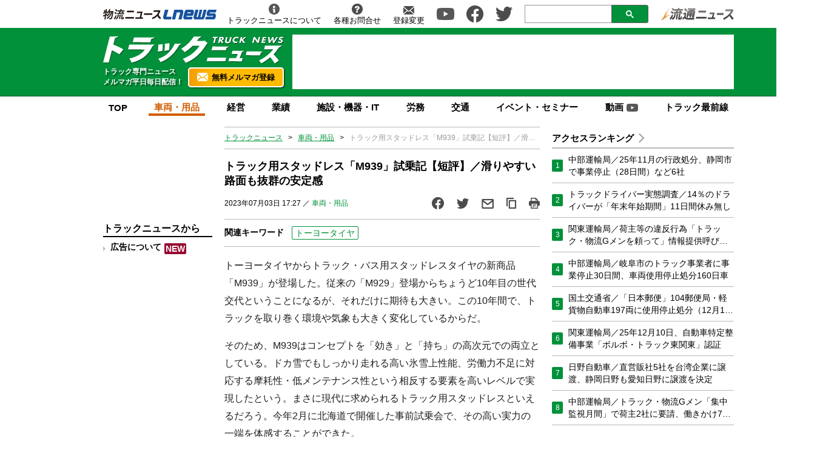

--- FILE ---
content_type: text/html; charset=UTF-8
request_url: https://www.trucknews.biz/article/p070306/
body_size: 23636
content:

<!DOCTYPE html>
<html lang="ja">
    <head>
        <meta charset="UTF-8">
        <meta name="viewport" content="width=device-width,initial-scale=1,minimum-scale=1.0">
        <meta http-equiv="X-UA-Compatible" content="IE=edge">
        <meta name="google-site-verification" content="ZhEJdkW2--u30BmrKXKS4dzpSQ_Heg3Iyynpbty9W78"/>
        <meta name="msvalidate.01" content="5B18F6E79F5530FF64845EB46C432F5E"/>
        <meta name="author" content="株式会社ロジスティクス・パートナー"/>
        <meta name="copyrighy" content="Copyright &copy; Logistics Partner, inc."/>
        <!-- OGP -->
<meta property="og:type" content="website">
<meta property="og:description" content="&#12488;&#12540;&#12520;&#12540;&#12479;&#12452;&#12516;&#12363;&#12425;&#12488;&#12521;&#12483;&#12">
<meta property="og:title" content="トラック用スタッドレス「M939」試乗記【短評】／滑りやすい路面も抜群の安定感">
<meta property="og:url" content="https://www.trucknews.biz/article/p070306/">
<meta property="og:image" content="https://www.trucknews.biz/wp-content/uploads/2023/07/20230703toyo1.jpg">
<meta property="og:site_name" content="トラックニュース">
<meta property="og:locale" content="ja_JP" />
<meta property="fb:admins" content="100007889384611">
<meta property="fb:app_id" content="278521455634315">
<!-- /OGP -->
        
        <link rel="icon" type="image/png" href="">
            <script>
        const ajax_url = 'https://www.trucknews.biz/wp-admin/admin-ajax.php';
    </script>
	<style>img:is([sizes="auto" i], [sizes^="auto," i]) { contain-intrinsic-size: 3000px 1500px }</style>
	
		<!-- All in One SEO 4.8.9 - aioseo.com -->
		<title>トラック用スタッドレス「M939」試乗記【短評】／滑りやすい路面も抜群の安定感 - トラックニュース</title>
	<meta name="description" content="トーヨータイヤからトラック・バス用スタッドレスタイヤの新商品「M939」が登場した。従来の「M929」登場から" />
	<meta name="robots" content="max-image-preview:large" />
	<meta name="author" content="トラックニュース編集部 TA"/>
	<link rel="canonical" href="https://www.trucknews.biz/article/p070306/" />
	<meta name="generator" content="All in One SEO (AIOSEO) 4.8.9" />
		<meta property="og:locale" content="ja_JP" />
		<meta property="og:site_name" content="トラックニュース - トラック業界専門ニュースサイト" />
		<meta property="og:type" content="article" />
		<meta property="og:title" content="トラック用スタッドレス「M939」試乗記【短評】／滑りやすい路面も抜群の安定感 - トラックニュース" />
		<meta property="og:description" content="トーヨータイヤからトラック・バス用スタッドレスタイヤの新商品「M939」が登場した。従来の「M929」登場から" />
		<meta property="og:url" content="https://www.trucknews.biz/article/p070306/" />
		<meta property="article:published_time" content="2023-07-03T08:27:35+00:00" />
		<meta property="article:modified_time" content="2023-07-03T08:27:35+00:00" />
		<meta name="twitter:card" content="summary_large_image" />
		<meta name="twitter:title" content="トラック用スタッドレス「M939」試乗記【短評】／滑りやすい路面も抜群の安定感 - トラックニュース" />
		<meta name="twitter:description" content="トーヨータイヤからトラック・バス用スタッドレスタイヤの新商品「M939」が登場した。従来の「M929」登場から" />
		<script type="application/ld+json" class="aioseo-schema">
			{"@context":"https:\/\/schema.org","@graph":[{"@type":"BlogPosting","@id":"https:\/\/www.trucknews.biz\/article\/p070306\/#blogposting","name":"\u30c8\u30e9\u30c3\u30af\u7528\u30b9\u30bf\u30c3\u30c9\u30ec\u30b9\u300cM939\u300d\u8a66\u4e57\u8a18\u3010\u77ed\u8a55\u3011\uff0f\u6ed1\u308a\u3084\u3059\u3044\u8def\u9762\u3082\u629c\u7fa4\u306e\u5b89\u5b9a\u611f - \u30c8\u30e9\u30c3\u30af\u30cb\u30e5\u30fc\u30b9","headline":"\u30c8\u30e9\u30c3\u30af\u7528\u30b9\u30bf\u30c3\u30c9\u30ec\u30b9\u300cM939\u300d\u8a66\u4e57\u8a18\u3010\u77ed\u8a55\u3011\uff0f\u6ed1\u308a\u3084\u3059\u3044\u8def\u9762\u3082\u629c\u7fa4\u306e\u5b89\u5b9a\u611f","author":{"@id":"https:\/\/www.trucknews.biz\/author\/kurachi-trucknews\/#author"},"publisher":{"@id":"https:\/\/www.trucknews.biz\/#organization"},"image":{"@type":"ImageObject","url":"https:\/\/www.trucknews.biz\/wp-content\/uploads\/2023\/07\/20230703toyo1.jpg","width":1200,"height":800},"datePublished":"2023-07-03T17:27:35+09:00","dateModified":"2023-07-03T17:27:35+09:00","inLanguage":"ja","mainEntityOfPage":{"@id":"https:\/\/www.trucknews.biz\/article\/p070306\/#webpage"},"isPartOf":{"@id":"https:\/\/www.trucknews.biz\/article\/p070306\/#webpage"},"articleSection":"\u8eca\u4e21\u30fb\u7528\u54c1, \u30c8\u30fc\u30e8\u30fc\u30bf\u30a4\u30e4"},{"@type":"BreadcrumbList","@id":"https:\/\/www.trucknews.biz\/article\/p070306\/#breadcrumblist","itemListElement":[{"@type":"ListItem","@id":"https:\/\/www.trucknews.biz#listItem","position":1,"name":"Home","item":"https:\/\/www.trucknews.biz","nextItem":{"@type":"ListItem","@id":"https:\/\/www.trucknews.biz\/article\/#listItem","name":"\u6295\u7a3f"}},{"@type":"ListItem","@id":"https:\/\/www.trucknews.biz\/article\/#listItem","position":2,"name":"\u6295\u7a3f","item":"https:\/\/www.trucknews.biz\/article\/","nextItem":{"@type":"ListItem","@id":"https:\/\/www.trucknews.biz\/vehicle\/#listItem","name":"\u8eca\u4e21\u30fb\u7528\u54c1"},"previousItem":{"@type":"ListItem","@id":"https:\/\/www.trucknews.biz#listItem","name":"Home"}},{"@type":"ListItem","@id":"https:\/\/www.trucknews.biz\/vehicle\/#listItem","position":3,"name":"\u8eca\u4e21\u30fb\u7528\u54c1","item":"https:\/\/www.trucknews.biz\/vehicle\/","nextItem":{"@type":"ListItem","@id":"https:\/\/www.trucknews.biz\/article\/p070306\/#listItem","name":"\u30c8\u30e9\u30c3\u30af\u7528\u30b9\u30bf\u30c3\u30c9\u30ec\u30b9\u300cM939\u300d\u8a66\u4e57\u8a18\u3010\u77ed\u8a55\u3011\uff0f\u6ed1\u308a\u3084\u3059\u3044\u8def\u9762\u3082\u629c\u7fa4\u306e\u5b89\u5b9a\u611f"},"previousItem":{"@type":"ListItem","@id":"https:\/\/www.trucknews.biz\/article\/#listItem","name":"\u6295\u7a3f"}},{"@type":"ListItem","@id":"https:\/\/www.trucknews.biz\/article\/p070306\/#listItem","position":4,"name":"\u30c8\u30e9\u30c3\u30af\u7528\u30b9\u30bf\u30c3\u30c9\u30ec\u30b9\u300cM939\u300d\u8a66\u4e57\u8a18\u3010\u77ed\u8a55\u3011\uff0f\u6ed1\u308a\u3084\u3059\u3044\u8def\u9762\u3082\u629c\u7fa4\u306e\u5b89\u5b9a\u611f","previousItem":{"@type":"ListItem","@id":"https:\/\/www.trucknews.biz\/vehicle\/#listItem","name":"\u8eca\u4e21\u30fb\u7528\u54c1"}}]},{"@type":"Organization","@id":"https:\/\/www.trucknews.biz\/#organization","name":"\u682a\u5f0f\u4f1a\u793e\u7269\u6d41\u30cb\u30e5\u30fc\u30b9 - \u30c8\u30e9\u30c3\u30af\u30cb\u30e5\u30fc\u30b9\u7de8\u96c6\u90e8","description":"\u30c8\u30e9\u30c3\u30af\u696d\u754c\u5c02\u9580\u30cb\u30e5\u30fc\u30b9\u30b5\u30a4\u30c8","url":"https:\/\/www.trucknews.biz\/","telephone":"+81362805150","logo":{"@type":"ImageObject","url":"https:\/\/www.trucknews.biz\/wp-content\/uploads\/2023\/04\/logo.png","@id":"https:\/\/www.trucknews.biz\/article\/p070306\/#organizationLogo","width":241,"height":37},"image":{"@id":"https:\/\/www.trucknews.biz\/article\/p070306\/#organizationLogo"}},{"@type":"Person","@id":"https:\/\/www.trucknews.biz\/author\/kurachi-trucknews\/#author","url":"https:\/\/www.trucknews.biz\/author\/kurachi-trucknews\/","name":"\u30c8\u30e9\u30c3\u30af\u30cb\u30e5\u30fc\u30b9\u7de8\u96c6\u90e8 TA"},{"@type":"WebPage","@id":"https:\/\/www.trucknews.biz\/article\/p070306\/#webpage","url":"https:\/\/www.trucknews.biz\/article\/p070306\/","name":"\u30c8\u30e9\u30c3\u30af\u7528\u30b9\u30bf\u30c3\u30c9\u30ec\u30b9\u300cM939\u300d\u8a66\u4e57\u8a18\u3010\u77ed\u8a55\u3011\uff0f\u6ed1\u308a\u3084\u3059\u3044\u8def\u9762\u3082\u629c\u7fa4\u306e\u5b89\u5b9a\u611f - \u30c8\u30e9\u30c3\u30af\u30cb\u30e5\u30fc\u30b9","description":"\u30c8\u30fc\u30e8\u30fc\u30bf\u30a4\u30e4\u304b\u3089\u30c8\u30e9\u30c3\u30af\u30fb\u30d0\u30b9\u7528\u30b9\u30bf\u30c3\u30c9\u30ec\u30b9\u30bf\u30a4\u30e4\u306e\u65b0\u5546\u54c1\u300cM939\u300d\u304c\u767b\u5834\u3057\u305f\u3002\u5f93\u6765\u306e\u300cM929\u300d\u767b\u5834\u304b\u3089","inLanguage":"ja","isPartOf":{"@id":"https:\/\/www.trucknews.biz\/#website"},"breadcrumb":{"@id":"https:\/\/www.trucknews.biz\/article\/p070306\/#breadcrumblist"},"author":{"@id":"https:\/\/www.trucknews.biz\/author\/kurachi-trucknews\/#author"},"creator":{"@id":"https:\/\/www.trucknews.biz\/author\/kurachi-trucknews\/#author"},"image":{"@type":"ImageObject","url":"https:\/\/www.trucknews.biz\/wp-content\/uploads\/2023\/07\/20230703toyo1.jpg","@id":"https:\/\/www.trucknews.biz\/article\/p070306\/#mainImage","width":1200,"height":800},"primaryImageOfPage":{"@id":"https:\/\/www.trucknews.biz\/article\/p070306\/#mainImage"},"datePublished":"2023-07-03T17:27:35+09:00","dateModified":"2023-07-03T17:27:35+09:00"},{"@type":"WebSite","@id":"https:\/\/www.trucknews.biz\/#website","url":"https:\/\/www.trucknews.biz\/","name":"\u30c8\u30e9\u30c3\u30af\u30cb\u30e5\u30fc\u30b9","alternateName":"Truck News","description":"\u30c8\u30e9\u30c3\u30af\u696d\u754c\u5c02\u9580\u30cb\u30e5\u30fc\u30b9\u30b5\u30a4\u30c8","inLanguage":"ja","publisher":{"@id":"https:\/\/www.trucknews.biz\/#organization"}}]}
		</script>
		<!-- All in One SEO -->

<link rel='dns-prefetch' href='//ajax.googleapis.com' />
<link rel="alternate" type="application/rss+xml" title="トラックニュース &raquo; トラック用スタッドレス「M939」試乗記【短評】／滑りやすい路面も抜群の安定感 のコメントのフィード" href="https://www.trucknews.biz/article/p070306/feed/" />
<style id='classic-theme-styles-inline-css' type='text/css'>
/*! This file is auto-generated */
.wp-block-button__link{color:#fff;background-color:#32373c;border-radius:9999px;box-shadow:none;text-decoration:none;padding:calc(.667em + 2px) calc(1.333em + 2px);font-size:1.125em}.wp-block-file__button{background:#32373c;color:#fff;text-decoration:none}
</style>
<style id='global-styles-inline-css' type='text/css'>
:root{--wp--preset--aspect-ratio--square: 1;--wp--preset--aspect-ratio--4-3: 4/3;--wp--preset--aspect-ratio--3-4: 3/4;--wp--preset--aspect-ratio--3-2: 3/2;--wp--preset--aspect-ratio--2-3: 2/3;--wp--preset--aspect-ratio--16-9: 16/9;--wp--preset--aspect-ratio--9-16: 9/16;--wp--preset--color--black: #000000;--wp--preset--color--cyan-bluish-gray: #abb8c3;--wp--preset--color--white: #ffffff;--wp--preset--color--pale-pink: #f78da7;--wp--preset--color--vivid-red: #cf2e2e;--wp--preset--color--luminous-vivid-orange: #ff6900;--wp--preset--color--luminous-vivid-amber: #fcb900;--wp--preset--color--light-green-cyan: #7bdcb5;--wp--preset--color--vivid-green-cyan: #00d084;--wp--preset--color--pale-cyan-blue: #8ed1fc;--wp--preset--color--vivid-cyan-blue: #0693e3;--wp--preset--color--vivid-purple: #9b51e0;--wp--preset--gradient--vivid-cyan-blue-to-vivid-purple: linear-gradient(135deg,rgba(6,147,227,1) 0%,rgb(155,81,224) 100%);--wp--preset--gradient--light-green-cyan-to-vivid-green-cyan: linear-gradient(135deg,rgb(122,220,180) 0%,rgb(0,208,130) 100%);--wp--preset--gradient--luminous-vivid-amber-to-luminous-vivid-orange: linear-gradient(135deg,rgba(252,185,0,1) 0%,rgba(255,105,0,1) 100%);--wp--preset--gradient--luminous-vivid-orange-to-vivid-red: linear-gradient(135deg,rgba(255,105,0,1) 0%,rgb(207,46,46) 100%);--wp--preset--gradient--very-light-gray-to-cyan-bluish-gray: linear-gradient(135deg,rgb(238,238,238) 0%,rgb(169,184,195) 100%);--wp--preset--gradient--cool-to-warm-spectrum: linear-gradient(135deg,rgb(74,234,220) 0%,rgb(151,120,209) 20%,rgb(207,42,186) 40%,rgb(238,44,130) 60%,rgb(251,105,98) 80%,rgb(254,248,76) 100%);--wp--preset--gradient--blush-light-purple: linear-gradient(135deg,rgb(255,206,236) 0%,rgb(152,150,240) 100%);--wp--preset--gradient--blush-bordeaux: linear-gradient(135deg,rgb(254,205,165) 0%,rgb(254,45,45) 50%,rgb(107,0,62) 100%);--wp--preset--gradient--luminous-dusk: linear-gradient(135deg,rgb(255,203,112) 0%,rgb(199,81,192) 50%,rgb(65,88,208) 100%);--wp--preset--gradient--pale-ocean: linear-gradient(135deg,rgb(255,245,203) 0%,rgb(182,227,212) 50%,rgb(51,167,181) 100%);--wp--preset--gradient--electric-grass: linear-gradient(135deg,rgb(202,248,128) 0%,rgb(113,206,126) 100%);--wp--preset--gradient--midnight: linear-gradient(135deg,rgb(2,3,129) 0%,rgb(40,116,252) 100%);--wp--preset--font-size--small: 13px;--wp--preset--font-size--medium: 20px;--wp--preset--font-size--large: 36px;--wp--preset--font-size--x-large: 42px;--wp--preset--spacing--20: 0.44rem;--wp--preset--spacing--30: 0.67rem;--wp--preset--spacing--40: 1rem;--wp--preset--spacing--50: 1.5rem;--wp--preset--spacing--60: 2.25rem;--wp--preset--spacing--70: 3.38rem;--wp--preset--spacing--80: 5.06rem;--wp--preset--shadow--natural: 6px 6px 9px rgba(0, 0, 0, 0.2);--wp--preset--shadow--deep: 12px 12px 50px rgba(0, 0, 0, 0.4);--wp--preset--shadow--sharp: 6px 6px 0px rgba(0, 0, 0, 0.2);--wp--preset--shadow--outlined: 6px 6px 0px -3px rgba(255, 255, 255, 1), 6px 6px rgba(0, 0, 0, 1);--wp--preset--shadow--crisp: 6px 6px 0px rgba(0, 0, 0, 1);}:where(.is-layout-flex){gap: 0.5em;}:where(.is-layout-grid){gap: 0.5em;}body .is-layout-flex{display: flex;}.is-layout-flex{flex-wrap: wrap;align-items: center;}.is-layout-flex > :is(*, div){margin: 0;}body .is-layout-grid{display: grid;}.is-layout-grid > :is(*, div){margin: 0;}:where(.wp-block-columns.is-layout-flex){gap: 2em;}:where(.wp-block-columns.is-layout-grid){gap: 2em;}:where(.wp-block-post-template.is-layout-flex){gap: 1.25em;}:where(.wp-block-post-template.is-layout-grid){gap: 1.25em;}.has-black-color{color: var(--wp--preset--color--black) !important;}.has-cyan-bluish-gray-color{color: var(--wp--preset--color--cyan-bluish-gray) !important;}.has-white-color{color: var(--wp--preset--color--white) !important;}.has-pale-pink-color{color: var(--wp--preset--color--pale-pink) !important;}.has-vivid-red-color{color: var(--wp--preset--color--vivid-red) !important;}.has-luminous-vivid-orange-color{color: var(--wp--preset--color--luminous-vivid-orange) !important;}.has-luminous-vivid-amber-color{color: var(--wp--preset--color--luminous-vivid-amber) !important;}.has-light-green-cyan-color{color: var(--wp--preset--color--light-green-cyan) !important;}.has-vivid-green-cyan-color{color: var(--wp--preset--color--vivid-green-cyan) !important;}.has-pale-cyan-blue-color{color: var(--wp--preset--color--pale-cyan-blue) !important;}.has-vivid-cyan-blue-color{color: var(--wp--preset--color--vivid-cyan-blue) !important;}.has-vivid-purple-color{color: var(--wp--preset--color--vivid-purple) !important;}.has-black-background-color{background-color: var(--wp--preset--color--black) !important;}.has-cyan-bluish-gray-background-color{background-color: var(--wp--preset--color--cyan-bluish-gray) !important;}.has-white-background-color{background-color: var(--wp--preset--color--white) !important;}.has-pale-pink-background-color{background-color: var(--wp--preset--color--pale-pink) !important;}.has-vivid-red-background-color{background-color: var(--wp--preset--color--vivid-red) !important;}.has-luminous-vivid-orange-background-color{background-color: var(--wp--preset--color--luminous-vivid-orange) !important;}.has-luminous-vivid-amber-background-color{background-color: var(--wp--preset--color--luminous-vivid-amber) !important;}.has-light-green-cyan-background-color{background-color: var(--wp--preset--color--light-green-cyan) !important;}.has-vivid-green-cyan-background-color{background-color: var(--wp--preset--color--vivid-green-cyan) !important;}.has-pale-cyan-blue-background-color{background-color: var(--wp--preset--color--pale-cyan-blue) !important;}.has-vivid-cyan-blue-background-color{background-color: var(--wp--preset--color--vivid-cyan-blue) !important;}.has-vivid-purple-background-color{background-color: var(--wp--preset--color--vivid-purple) !important;}.has-black-border-color{border-color: var(--wp--preset--color--black) !important;}.has-cyan-bluish-gray-border-color{border-color: var(--wp--preset--color--cyan-bluish-gray) !important;}.has-white-border-color{border-color: var(--wp--preset--color--white) !important;}.has-pale-pink-border-color{border-color: var(--wp--preset--color--pale-pink) !important;}.has-vivid-red-border-color{border-color: var(--wp--preset--color--vivid-red) !important;}.has-luminous-vivid-orange-border-color{border-color: var(--wp--preset--color--luminous-vivid-orange) !important;}.has-luminous-vivid-amber-border-color{border-color: var(--wp--preset--color--luminous-vivid-amber) !important;}.has-light-green-cyan-border-color{border-color: var(--wp--preset--color--light-green-cyan) !important;}.has-vivid-green-cyan-border-color{border-color: var(--wp--preset--color--vivid-green-cyan) !important;}.has-pale-cyan-blue-border-color{border-color: var(--wp--preset--color--pale-cyan-blue) !important;}.has-vivid-cyan-blue-border-color{border-color: var(--wp--preset--color--vivid-cyan-blue) !important;}.has-vivid-purple-border-color{border-color: var(--wp--preset--color--vivid-purple) !important;}.has-vivid-cyan-blue-to-vivid-purple-gradient-background{background: var(--wp--preset--gradient--vivid-cyan-blue-to-vivid-purple) !important;}.has-light-green-cyan-to-vivid-green-cyan-gradient-background{background: var(--wp--preset--gradient--light-green-cyan-to-vivid-green-cyan) !important;}.has-luminous-vivid-amber-to-luminous-vivid-orange-gradient-background{background: var(--wp--preset--gradient--luminous-vivid-amber-to-luminous-vivid-orange) !important;}.has-luminous-vivid-orange-to-vivid-red-gradient-background{background: var(--wp--preset--gradient--luminous-vivid-orange-to-vivid-red) !important;}.has-very-light-gray-to-cyan-bluish-gray-gradient-background{background: var(--wp--preset--gradient--very-light-gray-to-cyan-bluish-gray) !important;}.has-cool-to-warm-spectrum-gradient-background{background: var(--wp--preset--gradient--cool-to-warm-spectrum) !important;}.has-blush-light-purple-gradient-background{background: var(--wp--preset--gradient--blush-light-purple) !important;}.has-blush-bordeaux-gradient-background{background: var(--wp--preset--gradient--blush-bordeaux) !important;}.has-luminous-dusk-gradient-background{background: var(--wp--preset--gradient--luminous-dusk) !important;}.has-pale-ocean-gradient-background{background: var(--wp--preset--gradient--pale-ocean) !important;}.has-electric-grass-gradient-background{background: var(--wp--preset--gradient--electric-grass) !important;}.has-midnight-gradient-background{background: var(--wp--preset--gradient--midnight) !important;}.has-small-font-size{font-size: var(--wp--preset--font-size--small) !important;}.has-medium-font-size{font-size: var(--wp--preset--font-size--medium) !important;}.has-large-font-size{font-size: var(--wp--preset--font-size--large) !important;}.has-x-large-font-size{font-size: var(--wp--preset--font-size--x-large) !important;}
:where(.wp-block-post-template.is-layout-flex){gap: 1.25em;}:where(.wp-block-post-template.is-layout-grid){gap: 1.25em;}
:where(.wp-block-columns.is-layout-flex){gap: 2em;}:where(.wp-block-columns.is-layout-grid){gap: 2em;}
:root :where(.wp-block-pullquote){font-size: 1.5em;line-height: 1.6;}
</style>
<link rel='stylesheet' id='responsive-lightbox-swipebox-css' href='https://www.trucknews.biz/wp-content/plugins/responsive-lightbox/assets/swipebox/swipebox.min.css?ver=1.5.2' type='text/css' media='all' />
<link rel='stylesheet' id='wp-pagenavi-css' href='https://www.trucknews.biz/wp-content/plugins/wp-pagenavi/pagenavi-css.css?ver=2.70' type='text/css' media='all' />
<link rel='stylesheet' id='truck-style-css' href='https://www.trucknews.biz/wp-content/themes/trucknews/assets/css/style.css?ver=20250415091245' type='text/css' media='all' />
<link rel='stylesheet' id='truck-single-css' href='https://www.trucknews.biz/wp-content/themes/trucknews/assets/css/single.css?ver=20230425113700' type='text/css' media='all' />
<link rel='stylesheet' id='truck-print-style-css' href='https://www.trucknews.biz/wp-content/themes/trucknews/assets/css/print.css?ver=6.8.3' type='text/css' media='print' />
<script type="text/javascript" src="https://ajax.googleapis.com/ajax/libs/jquery/3.6.0/jquery.min.js?ver=6.8.3" id="truck-jquery-js"></script>
<script type="text/javascript" src="https://www.trucknews.biz/wp-content/themes/trucknews/assets/js/slick.min.js?ver=6.8.3" id="truck-slick-js"></script>
<script type="text/javascript" src="https://www.trucknews.biz/wp-content/themes/trucknews/assets/js/script.js?ver=20230426181140" id="truck-script-js"></script>
<script type="text/javascript" src="https://www.trucknews.biz/wp-content/themes/trucknews/assets/js/single.js?ver=20240205112833" id="truck-single-script-js"></script>
<script type="text/javascript" src="https://www.trucknews.biz/wp-content/themes/trucknews/assets/js/css_browser_selector.js?ver=6.8.3" id="css_browser_selector-js"></script>
<link rel="https://api.w.org/" href="https://www.trucknews.biz/wp-json/" /><link rel="alternate" title="JSON" type="application/json" href="https://www.trucknews.biz/wp-json/wp/v2/posts/2545" /><link rel='shortlink' href='https://www.trucknews.biz/?p=2545' />
<link rel="alternate" title="oEmbed (JSON)" type="application/json+oembed" href="https://www.trucknews.biz/wp-json/oembed/1.0/embed?url=https%3A%2F%2Fwww.trucknews.biz%2Farticle%2Fp070306%2F" />
<link rel="alternate" title="oEmbed (XML)" type="text/xml+oembed" href="https://www.trucknews.biz/wp-json/oembed/1.0/embed?url=https%3A%2F%2Fwww.trucknews.biz%2Farticle%2Fp070306%2F&#038;format=xml" />
<!-- ## NXS/OG ## --><!-- ## NXSOGTAGS ## --><!-- ## NXS/OG ## -->

        <!-- Google tag (gtag.js) -->
        <script async src="https://www.googletagmanager.com/gtag/js?id=G-PLRTSFC193"></script>
        <script>
            window.dataLayer = window.dataLayer || [];
            function gtag(){dataLayer.push(arguments);}
            gtag('js', new Date());

            gtag('config', 'G-PLRTSFC193');
        </script>

        <script type="application/javascript" src="//anymind360.com/js/10038/ats.js"></script>
        <script async src="https://pagead2.googlesyndication.com/pagead/js/adsbygoogle.js?client=ca-pub-1237158364128849" crossorigin="anonymous"></script>
        

<script type="application/ld+json">
[{
  "@context": "https://schema.org",
  
    "@type" : "NewsArticle",
    "mainEntityOfPage" : {
     "@type" : "WebPage",
     "@id" : "https://www.trucknews.biz/article/p070306/"
    },
    "headline" : "トラック用スタッドレス「M939」試乗記【短評】／滑りやすい路面も抜群の安定感",
        "image" : {
     "@type" : "ImageObject",
     "url" : "https://www.trucknews.biz/wp-content/uploads/2023/07/20230703toyo1.jpg",
     "width" : "1200",
     "height" : "800"
    },
        "datePublished" : "2023/07/03 17:27:35",
    "dateModified" : "2023-07-03 17:27:35",
    "author" : {
      "@type" : "Organization",
      "name" : "トラックニュース"
    },
    "Publisher" : {
      "@type" : "Organization",
      "name" : "トラックニュース",
     "logo" : {
     "@type" : "ImageObject",
     "url" : "https://www.trucknews.biz/common/img/logo.png",
     "width" : "279",
     "height" : "54"
    }
   }
},
{
  "@context": "https://schema.org",
  "@type": "BreadcrumbList",
  "itemListElement": [
    {
      "@type": "ListItem",
      "position": 1,
      "item": {
        "@id": "https://www.trucknews.biz",
        "name": "TOP"
      }
    },
    {
      "@type": "ListItem",
      "position": 2,
      "item": {
        "@id": "https://www.trucknews.biz/vehicle",
        "name": "車両・用品"
      }
     },
     {
      "@type": "ListItem",
      "position": 3,
      "item": {
        "@id": "https://www.trucknews.biz/article/p070306/",
        "name": "トラック用スタッドレス「M939」試乗記【短評】／滑りやすい路面も抜群の安定感"
      }
    }
  ]
}
]
</script>


        <script async src="https://securepubads.g.doubleclick.net/tag/js/gpt.js"></script>
<script>
    window.googletag = window.googletag || {cmd: []};
    googletag.cmd.push(function() {
        googletag.defineSlot('/190842266/TKN/JP_TKN_PC_all_header', [[1, 1], [728, 90], 'fluid'], 'div-gpt-ad-1676443317548-0').addService(googletag.pubads());

                googletag.defineSlot('/190842266/TKN/JP_TKN_PC_all_left1', [[180, 150], [1, 1], 'fluid'], 'div-gpt-ad-1676445131968-0').addService(googletag.pubads());
        googletag.defineSlot('/190842266/TKN/JP_TKN_PC_all_left2', ['fluid', [180, 150], [1, 1]], 'div-gpt-ad-1676445170563-0').addService(googletag.pubads());
        googletag.defineSlot('/190842266/TKN/JP_TKN_PC_all_left3', [[1, 1], [180, 150], 'fluid'], 'div-gpt-ad-1676443480577-0').addService(googletag.pubads());
        googletag.defineSlot('/190842266/TKN/JP_TKN_PC_all_left4', [[180, 60], [1, 1], 'fluid'], 'div-gpt-ad-1676445234541-0').addService(googletag.pubads());
        googletag.defineSlot('/190842266/JP_TKN_PC_all_left5', [[1, 1], [180, 600], 'fluid'], 'div-gpt-ad-1676445329230-0').addService(googletag.pubads());
        googletag.defineSlot('/190842266/JP_TKN_PC_all_left6', ['fluid', [1, 1], [180, 600]], 'div-gpt-ad-1676445780556-0').addService(googletag.pubads());
        googletag.defineSlot('/190842266/JP_TKN_PC_all_right1', [[1, 1], [300, 60], 'fluid'], 'div-gpt-ad-1676445854899-0').addService(googletag.pubads());
        googletag.defineSlot('/190842266/JP_TKN_PC_all_right2', ['fluid', [300, 60], [1, 1]], 'div-gpt-ad-1676446039381-0').addService(googletag.pubads());
        googletag.defineSlot('/190842266/JP_TKN_PC_all_right3', ['fluid', [300, 60], [1, 1]], 'div-gpt-ad-1676446123622-0').addService(googletag.pubads());
        googletag.defineSlot('/190842266/JP_TKN_PC_all_right4', ['fluid', [1, 1], [300, 60]], 'div-gpt-ad-1676446206410-0').addService(googletag.pubads());
        googletag.defineSlot('/190842266/TKN/JP_TKN_PC_all_right5', ['fluid', [1, 1], [300, 60]], 'div-gpt-ad-1676446238842-0').addService(googletag.pubads());
        googletag.defineSlot('/190842266/JP_TKN_PC_all_right6', [[1, 1], [300, 60], 'fluid'], 'div-gpt-ad-1676446270415-0').addService(googletag.pubads());
        googletag.defineSlot('/190842266/TKN/JP_TKN_PC_all_right7', ['fluid', [1, 1], [300, 60]], 'div-gpt-ad-1676446300531-0').addService(googletag.pubads());
        googletag.defineSlot('/190842266/JP_TKN_PC_all_right8', [[300, 60], [1, 1], 'fluid'], 'div-gpt-ad-1676446327242-0').addService(googletag.pubads());
        googletag.defineSlot('/190842266/JP_TKN_PC_all_right9', [[1, 1], [300, 60], 'fluid'], 'div-gpt-ad-1676446367663-0').addService(googletag.pubads());
        googletag.defineSlot('/190842266/JP_TKN_PC_all_right10', ['fluid', [1, 1], [300, 250]], 'div-gpt-ad-1676446397371-0').addService(googletag.pubads());
        googletag.defineSlot('/190842266/JP_TKN_PC_all_right11', [[1, 1], [180, 600], 'fluid'], 'div-gpt-ad-1676446423375-0').addService(googletag.pubads());
        googletag.defineSlot('/190842266/JP_TKN_PC_all_right12', ['fluid', [1, 1], [300, 250]], 'div-gpt-ad-1676446447362-0').addService(googletag.pubads());
        
        
                googletag.defineSlot('/190842266/JP_TKN_PC_article_inarticle', ['fluid', [1, 1], [300, 250]], 'div-gpt-ad-1676446565168-0').addService(googletag.pubads());
        
        googletag.pubads().enableSingleRequest();
        googletag.pubads().collapseEmptyDivs();
        googletag.enableServices();
    });
</script>    </head>
    <body class="wp-singular post-template-default single single-post postid-2545 single-format-standard wp-theme-trucknews vehicle">

        <header>
            
            <div class="header-position">

                
                <div class="header-top-nav">
                    <div class="header-top-nav-position">
                        <a href="https://www.lnews.jp" rel="noopener noreferrer" target="_blank" title="物流ニュースLNEWS"><img src="https://www.trucknews.biz/wp-content/themes/trucknews/assets/img/header-lnews.png" alt="物流ニュースLNEWS"></a>
                        <nav>
                            <ul class="header-top-nav-list">
                                <li>
                                    <a href="/about/" title="トラックニュースについて" onclick="gtag('event', 'add_and_pr_count', {'add_and_pr_count_category':'btn_click', 'add_and_pr_count_type':'header_about_btn_click'});">
                                        <img src="https://www.trucknews.biz/wp-content/themes/trucknews/assets/img/about.png" alt="トラックニュースについて">
                                        <p>トラックニュースについて</p>
                                    </a>
                                </li>
                                <li>
                                    <a href="https://www.l-partner.co.jp/contact.html" target="_blank" title="各種お問合せ" onclick="gtag('event', 'add_and_pr_count', {'add_and_pr_count_category':'btn_click', 'add_and_pr_count_type':'header_contact_btn_click'});">
                                        <img src="https://www.trucknews.biz/wp-content/themes/trucknews/assets/img/info.png" alt="各種お問合せ">
                                        <p>各種お問合せ</p>
                                    </a>
                                </li>
                                <li>
                                    <a href="/mailmagazine/" title="ニュース配信登録／変更" onclick="gtag('event', 'add_and_pr_count', {'add_and_pr_count_category':'btn_click', 'add_and_pr_count_type':'header_registration_btn_click'});">
                                        <img src="https://www.trucknews.biz/wp-content/themes/trucknews/assets/img/mail.png" alt="登録変更">
                                        <p>登録変更</p>
                                    </a>
                                </li>
                                <li class="only-icon">
                                    <a href="https://www.youtube.com/@trucknews-biz" rel="noopener noreferrer" target="_blank" onclick="gtag('event', 'add_and_pr_count', {'add_and_pr_count_category':'btn_click', 'add_and_pr_count_type':'header_youtube_btn_click'});">
                                        <img src="https://www.trucknews.biz/wp-content/themes/trucknews/assets/img/YouTube.png" alt="流通ニュース公式youtube">
                                    </a>
                                </li>
                                <li class="only-icon">
                                    <a href="https://www.facebook.com/trucknews.biz/" title="流通ニュース公式Facebookページ" rel="noopener noreferrer" target="_blank" onclick="gtag('event', 'add_and_pr_count', {'add_and_pr_count_category':'btn_click', 'add_and_pr_count_type':'header_facebook_btn_click'});">
                                        <img src="https://www.trucknews.biz/wp-content/themes/trucknews/assets/img/Facebook.png" alt="流通ニュース公式Facebookページ">
                                    </a>
                                </li>
                                <li class="only-icon">
                                    <a href="https://twitter.com/TRUCK_NEWS_BIZ" title="流通ニュース公式Twitter" rel="noopener noreferrer" target="_blank" onclick="gtag('event', 'add_and_pr_count', {'add_and_pr_count_category':'btn_click', 'add_and_pr_count_type':'header_X_btn_click'});">
                                        <img src="https://www.trucknews.biz/wp-content/themes/trucknews/assets/img/twitter.png" alt="流通ニュース公式ツイッター">
                                    </a>
                                </li>
                                <li class="search-bar">
                                    <form action="/" class="search-input-area">
    <div class="search-input">
        <input type="search" name="s">
        <div class="clear-btn"></div>
    </div>
    <div class="search-submit">
        <svg width="13" height="13" viewBox="0 0 13 13">
            <title>検索</title>
            <path d="m4.8495 7.8226c0.82666 0 1.5262-0.29146 2.0985-0.87438 0.57232-0.58292 0.86378-1.2877 0.87438-2.1144 0.010599-0.82666-0.28086-1.5262-0.87438-2.0985-0.59352-0.57232-1.293-0.86378-2.0985-0.87438-0.8055-0.010599-1.5103 0.28086-2.1144 0.87438-0.60414 0.59352-0.8956 1.293-0.87438 2.0985 0.021197 0.8055 0.31266 1.5103 0.87438 2.1144 0.56172 0.60414 1.2665 0.8956 2.1144 0.87438zm4.4695 0.2115 3.681 3.6819-1.259 1.284-3.6817-3.7 0.0019784-0.69479-0.090043-0.098846c-0.87973 0.76087-1.92 1.1413-3.1207 1.1413-1.3553 0-2.5025-0.46363-3.4417-1.3909s-1.4088-2.0686-1.4088-3.4239c0-1.3553 0.4696-2.4966 1.4088-3.4239 0.9392-0.92727 2.0864-1.3969 3.4417-1.4088 1.3553-0.011889 2.4906 0.45771 3.406 1.4088 0.9154 0.95107 1.379 2.0924 1.3909 3.4239 0 1.2126-0.38043 2.2588-1.1413 3.1385l0.098834 0.090049z"></path>
        </svg>
        <input type="submit">
    </div>
</form>                                </li>
                                <li class="only-icon">
                                    <a href="https://www.ryutsuu.biz" rel="noopener noreferrer" target="_blank">
                                        <img src="https://www.trucknews.biz/wp-content/themes/trucknews/assets/img/header-ryutsuu.png" alt="流通ニュース">
                                    </a>
                                </li>
                            </ul>
                        </nav>
                    </div>
                </div>

                
                <div class="header-main-area">
                    <div class="header-main-position">

                        <div class="header-main-style">

                            <div class="header-logo">
                                <p class="sp-catch-copy">トラック専門ニュース メルマガ平日毎日配信！</p>
                                <div class="header-logo-position">

                                                                        <p>
                                        <a href="/">
                                            <svg id="header-logo" xmlns="http://www.w3.org/2000/svg" viewBox="0 0 239.82 36.94"><defs><style>#header-logo .cls-1{fill:#fff;}#header-logo .cls-2{fill:#0b4827;}#header-logo .cls-3{opacity:.65;}</style></defs><polygon class="cls-2" points="146.69 9.4 148.75 9.4 150.37 3.05 152.43 3.06 152.83 1.52 146.27 1.51 145.88 3.05 148.31 3.05 146.69 9.4"/><path class="cls-2" d="m155.93,6.3l1.8,3.11h2.42s-1.93-3.2-1.93-3.2c.51-.08,1.07-.31,1.5-.64.49-.39.85-.98.94-1.72.1-.82-.18-1.32-.46-1.61-.6-.64-1.43-.71-2.29-.71h-2.8s-2.02,7.87-2.02,7.87h2.07s.79-3.1.79-3.1Zm.86-3.35h.31c.47,0,.85.04,1.11.19.34.2.37.52.34.77-.04.33-.17.67-.56.92-.39.25-.9.28-1.24.28h-.51s.56-2.16.56-2.16Z"/><path class="cls-2" d="m165.65,9.87c.74,0,2.04-.03,3.04-.85.89-.72,1.12-1.68,1.36-2.62l1.18-4.58h-2.07s-1.13,4.46-1.13,4.46c-.12.45-.29,1.11-.78,1.5-.25.2-.69.39-1.36.39-.55,0-.92-.16-1.14-.36-.3-.3-.31-.7-.27-1.02.04-.33.08-.44.15-.69l1.09-4.3h-2.07s-1.06,4.18-1.06,4.18c-.08.32-.21.89-.25,1.24-.08.73.07,1.34.58,1.82.73.72,1.85.82,2.73.82Z"/><path class="cls-2" d="m176.31,9.61c1.15,0,1.91-.29,2.22-.42l.5-1.96c-.54.35-1.29.68-2.17.68-.82,0-1.46-.26-1.82-.62-.36-.35-.59-.96-.51-1.62.07-.63.41-1.33,1.02-1.85.63-.54,1.35-.74,2.21-.74,1.19,0,1.82.47,2.15.79l.48-1.93c-.3-.17-1.09-.57-2.47-.57-1.64,0-2.9.56-3.72,1.22-.92.73-1.64,1.85-1.8,3.22-.16,1.37.37,2.22.89,2.73.44.41,1.34,1.05,3.03,1.06Z"/><polygon class="cls-2" points="184.19 5.88 186.47 9.45 189.07 9.45 186.23 5.38 190.58 1.57 188.11 1.57 184.45 4.86 185.29 1.57 183.22 1.56 181.21 9.44 183.27 9.44 184.19 5.88"/><polygon class="cls-2" points="207.04 9.47 209.05 1.59 206.99 1.59 205.67 6.72 202.15 1.58 200.35 1.58 198.32 9.46 200.38 9.46 201.69 4.31 205.24 9.47 207.04 9.47"/><polygon class="cls-2" points="215.89 7.95 212.91 7.94 213.36 6.19 216.18 6.2 216.57 4.66 213.75 4.66 214.14 3.13 217.07 3.14 217.46 1.6 212.52 1.6 210.51 9.47 215.5 9.48 215.89 7.95"/><polygon class="cls-2" points="222.15 9.49 225.24 4.71 225.88 9.49 227.65 9.5 232.7 1.62 230.5 1.62 227.26 6.84 226.7 1.61 225.28 1.61 222.03 6.83 221.45 1.61 219.36 1.61 220.38 9.49 222.15 9.49"/><path class="cls-2" d="m235.14,9.68c.91,0,1.85-.14,2.65-.77.58-.46,1.04-1.19,1.13-2.02.06-.51-.03-.87-.31-1.23-.31-.38-.69-.58-1.09-.76l-.5-.21c-.42-.18-.65-.27-.82-.42-.17-.13-.27-.3-.25-.53.02-.21.17-.44.38-.57.25-.17.61-.2.87-.2.4,0,.93.12,1.44.57l1.19-1.32c-.86-.65-1.73-.78-2.5-.78-.77,0-1.7.12-2.5.74-.47.38-.92.97-1.01,1.78-.06.5.05.95.44,1.34.38.39,1.04.65,1.18.7l.5.19c.45.17.61.3.67.36.1.09.22.26.19.54-.03.3-.2.57-.46.73-.27.16-.71.25-1.02.25-.39,0-.75-.11-1.02-.26-.25-.15-.52-.4-.68-.63l-1.3,1.3c.29.31.68.63,1.1.84.57.28,1.08.36,1.74.36Z"/><polygon class="cls-1" points="146.12 8.54 148.18 8.55 149.81 2.2 151.87 2.21 152.26 .67 145.71 .66 145.31 2.2 147.74 2.2 146.12 8.54"/><path class="cls-1" d="m155.36,5.45l1.8,3.11h2.42s-1.93-3.2-1.93-3.2c.51-.08,1.07-.31,1.5-.64.49-.39.85-.98.94-1.72.1-.82-.18-1.32-.46-1.61-.6-.64-1.43-.71-2.29-.71h-2.8s-2.02,7.87-2.02,7.87h2.07s.79-3.1.79-3.1Zm.86-3.35h.31c.47,0,.85.04,1.11.19.34.2.37.52.34.77-.04.33-.17.67-.56.92-.39.25-.9.28-1.24.28h-.51s.56-2.16.56-2.16Z"/><path class="cls-1" d="m165.08,9.02c.74,0,2.04-.03,3.04-.85.89-.72,1.12-1.68,1.36-2.62l1.18-4.58h-2.07s-1.13,4.46-1.13,4.46c-.12.45-.29,1.11-.78,1.5-.25.2-.69.39-1.36.39-.55,0-.92-.16-1.14-.36-.3-.3-.31-.7-.27-1.02.04-.33.08-.44.15-.69l1.09-4.3h-2.07s-1.06,4.18-1.06,4.18c-.08.32-.21.89-.25,1.24-.08.73.07,1.34.58,1.82.73.72,1.85.82,2.73.82Z"/><path class="cls-1" d="m175.74,8.76c1.15,0,1.91-.29,2.22-.42l.5-1.96c-.54.35-1.29.68-2.17.68-.82,0-1.46-.26-1.82-.62-.36-.35-.59-.96-.51-1.62.07-.63.41-1.33,1.02-1.85.63-.54,1.35-.74,2.21-.74,1.19,0,1.82.47,2.15.79l.48-1.93c-.3-.17-1.09-.57-2.47-.57-1.64,0-2.9.56-3.72,1.22-.92.73-1.64,1.85-1.8,3.22-.16,1.37.37,2.22.89,2.73.44.41,1.34,1.05,3.03,1.06Z"/><polygon class="cls-1" points="183.62 5.03 185.9 8.6 188.5 8.6 185.66 4.53 190.01 .72 187.54 .72 183.88 4.01 184.72 .71 182.66 .71 180.64 8.59 182.71 8.59 183.62 5.03"/><polygon class="cls-1" points="206.47 8.62 208.49 .74 206.42 .74 205.1 5.87 201.58 .73 199.78 .73 197.75 8.61 199.82 8.61 201.13 3.46 204.67 8.62 206.47 8.62"/><polygon class="cls-1" points="215.33 7.09 212.35 7.09 212.79 5.34 215.61 5.35 216 3.81 213.18 3.81 213.58 2.28 216.5 2.29 216.89 .75 211.96 .75 209.94 8.62 214.93 8.63 215.33 7.09"/><polygon class="cls-1" points="221.58 8.64 224.67 3.86 225.31 8.64 227.08 8.65 232.13 .77 229.93 .77 226.69 5.99 226.13 .76 224.71 .76 221.46 5.98 220.89 .76 218.8 .75 219.81 8.64 221.58 8.64"/><path class="cls-1" d="m234.58,8.83c.91,0,1.85-.14,2.65-.77.58-.46,1.04-1.19,1.13-2.02.06-.51-.03-.87-.31-1.23-.31-.38-.69-.58-1.09-.76l-.5-.21c-.42-.18-.65-.27-.82-.42-.17-.13-.27-.3-.25-.53.02-.21.17-.44.38-.57.25-.17.61-.2.87-.2.4,0,.93.12,1.44.57l1.19-1.32c-.86-.65-1.73-.78-2.5-.78-.77,0-1.7.12-2.5.74-.47.38-.92.97-1.01,1.78-.06.5.05.95.44,1.34.38.39,1.04.65,1.18.7l.5.19c.45.17.61.3.67.36.1.09.22.26.19.54-.03.3-.2.57-.46.73-.27.16-.71.25-1.02.25-.39,0-.75-.11-1.02-.26-.25-.15-.52-.4-.68-.63l-1.3,1.3c.29.31.68.63,1.1.84.57.28,1.08.36,1.74.36Z"/><g class="cls-3"><path class="cls-2" d="m8.25,35.63s-.01,0-.01,0l-7.42-.02s0,0,0,0c-.01,0-.01-.01-.01-.01h0S9.62,1.31,9.62,1.31c0-.01.02-.02.03-.02l11.91-.21s0,0,.01,0,.01,0,0,0c-.23.1-3.81,1.75-4.99,2.31,0,0,0,0-.01,0-.01,0-.02.01-.02.03,0,0,0,.02,0,.02l-2.15,8.5h0s0,.02,0,.02h0s.54.22.54.22c3.92,1.49,9.06,3.94,12.23,5.82l.54.32h0s0,.02,0,.02h0s-5.44,6.46-5.44,6.46l-.02.02s-.02.01-.04,0c0,0-.02-.01-.02-.01l-.37-.26c-2.21-1.52-6.11-3.65-9.33-5.11,0,0,0,0-.01,0,0,0-.03,0-.03.02v.02s-4.2,16.11-4.2,16.11h0s0,.02-.01.02Z"/><path class="cls-2" d="m38.45,35.88v-.02s-.13-.5-.13-.5c-.27-1.12-1.39-3.02-2.36-4.32l-.5-.67h0s0-.02,0-.02h.01s.82-.18.82-.18c8.93-1.91,16.38-6.35,19.76-11.7,0,0,0-.01,0-.01,0,0,0-.01,0-.01h-.02s-22.15-.05-22.15-.05c0,0,.01,0-.01,0-.01,0-.02,0-.02-.02v-.02s1.65-6.37,1.65-6.37h0s.02-.04.04-.04h.03s25.37.06,25.37.06l8.22-.07h.02s.03.01,0,.03l-.02.02-.69.56c-.15.14-.48.38-1.1.88-.61.49-.88.7-1.17.95,0,0-.01,0-.02.01,0,0-.04.04-.04.05,0,0,0,.01,0,.02-5.77,11.81-14.45,18.03-27.13,21.3l-.49.13h-.02s-.03,0-.04-.01Z"/><path class="cls-2" d="m63.49,8.83h-.01s-23.31-.05-23.31-.05c0,0-.01,0-.02,0s-.02,0-.02-.02v-.02s1.62-6.26,1.62-6.26h0s.01-.03.02-.03h.02s28.02.05,28.02.05h.03s.03,0,0,.02h-.02s-5.23,2.23-5.23,2.23h-.01s-.03.02-.03.04v.02s-1.03,4-1.03,4h0s0,.02-.02.02Z"/><path class="cls-2" d="m76.83,35.16h0s-.19-.47-.19-.47c-.38-.94-1.42-2.62-2.18-3.4l-.62-.62s0,0,0,0,0-.01,0-.02h.02s.83-.27.83-.27c9.4-3,16.32-9.36,21.18-19.45l.13-.26v-.02s.03-.03.05-.03c.03,0,.05,0,.05,0h9.03s.02,0,.02,0c0,0,.01,0,0,0h-.02s-.64.39-.64.39c-.11.07-.59.35-.86.51-.78.46-1.58.96-2.13,1.47-5.82,10.61-14.08,18.41-24.15,22.02l-.47.17h-.02s-.02,0-.02,0Z"/><path class="cls-2" d="m73.34,21.1h0s.12-.71.12-.71c.42-2.5.6-5.64.43-7.81l-.04-.47s0,0,0-.02,0-.03.02-.03h.01s5.82-.75,5.82-.75h.02s.02,0,.02.01v.02s.05.54.05.54c.2,2.18.06,5.64-.31,8.06l-.06.38h0s0,.03-.02.03h-.02s-6.02.78-6.02.78h-.01s-.02,0-.01-.02Z"/><path class="cls-2" d="m82.04,20.2h0s.13-.74.13-.74c.4-2.33.62-5.74.52-8.1l-.02-.47h0s0-.03.02-.03h.01s6.05-.84,6.05-.84h.02s.02,0,.02.01v.02s.04.55.04.55c.18,2.28-.13,5.97-.51,8.28l-.06.37h0s0,.03-.02.03h-.02s-6.16.95-6.16.95h-.01s-.02,0-.01-.02Z"/><path class="cls-2" d="m110.37,36.19v-.02s-.22-.43-.22-.43c-.64-1.27-1.84-3.14-3.15-4.23l-.7-.58s0,0,0,0c0,0,0-.01,0-.02h.01s.84-.34.84-.34c9.44-3.75,16.46-9.29,21.42-16.94,0,0,0,0,0-.01,0,0,.02-.02-.01-.02h-.02s-8.9-.02-8.9-.02c0,0,0,0-.01,0-.01,0-.02,0-.03.01,0,0,0,0-.01.01-2.64,2.73-6.67,5.99-10.12,8.18l-.39.25h-.01s-.03,0-.03,0h-.01s-.28-.38-.28-.38c-.82-1.06-2.49-2.74-3.77-3.61l-.68-.46h0s0-.02,0-.02h.01s.69-.44.69-.44c6.33-3.92,12.44-9.88,15.95-15.55l.14-.23h0s.02-.03.04-.03h.02s10.38-.01,10.38-.01h.03s.02.02,0,.02h-.02s-1.01.68-1.01.68c-.34.24-.72.47-1.27.82-.59.38-.37.24-1.24.83-.5.67-1.82,2.3-2.34,2.93-.15.18-.3.36-.44.54,0,0,0,0,0,0,0,0-.01.02,0,.02h.02s8.46.02,8.46.02h.01s.02,0,.02,0h0s1.3-.73,1.3-.73c0,0,.01,0,.02-.01s.02,0,.03,0h0s4.29,3.36,4.29,3.36c0,0,0,0,.01.01s0,.02,0,.03h0s-.29.42-.29.42c-.26.36-.85,1.03-.88,1.06-7.85,12.55-15.8,19.74-27.37,24.71l-.44.19h-.02s-.02,0-.03,0Z"/><path class="cls-2" d="m209.08,26.1h-.02s-18.83-.05-18.83-.05h-.01s-.02,0-.02-.02h0s1.01-4.98,1.01-4.98v-.02s.02-.03.04-.03h.03s21.47.06,21.47.06h.01s.01.01,0,.01h0s-2.86,1.92-2.86,1.92h-.01s-.02.03-.03.05h0s-.76,3.02-.76,3.02v.02s-.02.02-.03.02Z"/><path class="cls-2" d="m162.99,34.08l-24.87-.06,1.26-4.91,24.87.06-1.26,4.91Z"/><path class="cls-2" d="m163.72,19.37l-19.03-.04,1.26-4.91,22.01.07-3.49,2.02-.75,2.87Z"/><path class="cls-2" d="m184.93,34.11l-17.84-.04,1.11-4.31,9.05.02c.66-1.6,1.48-3.73,2.12-5.38l-8.06-.02,1.11-4.31,9.7.02,6.12-.03-3.01,1.66c-.7,1.72-2.37,5.83-3.31,8.07h4.11s-1.11,4.32-1.11,4.32Z"/><path class="cls-2" d="m228.52,36.94l-.22-.39c-1.4-2.43-4.07-6-5.69-7.81-2.93,2.4-7.23,5.63-11.6,7.9l-.36.19-.19-.36c-.46-.89-1.6-2.42-2.33-3.16l-.41-.42.53-.25c6.92-3.18,14.01-8.82,18.28-14.52l-12.14-.03,1.25-4.85,15.23.03,7.98-.04-1.01.53c-.21.12-.7.36-1.32.67-1.11.56-2.29,1.21-2.58,1.46l-1.34,1.92c-1.96,2.77-3.17,4.49-5.67,7.03,1.99,2.02,4.95,5.37,6.82,7.93l.25.34-5.45,3.83Z"/></g><path class="cls-1" d="m7.45,34.56s-.01,0-.01,0l-7.42-.02s0,0,0,0c-.01,0-.01-.01-.01-.01h0S8.83.23,8.83.23c0-.01.02-.02.03-.02L20.77,0s0,0,.01,0,.01,0,0,0c-.23.1-3.81,1.75-4.99,2.31,0,0,0,0-.01,0-.01,0-.02.01-.02.03,0,0,0,.02,0,.02l-2.15,8.5h0s0,.02,0,.02h0s.54.22.54.22c3.92,1.49,9.06,3.94,12.23,5.82l.54.32h0s0,.02,0,.02h0s-5.44,6.46-5.44,6.46l-.02.02s-.02.01-.04,0c0,0-.02-.01-.02-.01l-.37-.26c-2.21-1.52-6.11-3.65-9.33-5.11,0,0,0,0-.01,0,0,0-.03,0-.03.02v.02s-4.2,16.11-4.2,16.11h0s0,.02-.01.02Z"/><path class="cls-1" d="m37.65,34.81v-.02s-.13-.5-.13-.5c-.27-1.12-1.39-3.02-2.36-4.32l-.5-.67h0s0-.02,0-.02h.01s.82-.18.82-.18c8.93-1.91,16.38-6.35,19.76-11.7,0,0,0-.01,0-.01,0,0,0-.01,0-.01h-.02s-22.15-.05-22.15-.05c0,0,.01,0-.01,0-.01,0-.02,0-.02-.02v-.02s1.65-6.37,1.65-6.37h0s.02-.04.04-.04h.03s25.37.06,25.37.06l8.22-.07h.02s.03.01,0,.03l-.02.02-.69.56c-.15.14-.48.38-1.1.88-.61.49-.88.7-1.17.95,0,0-.01,0-.02.01,0,0-.04.04-.04.05,0,0,0,.01,0,.02-5.77,11.81-14.45,18.03-27.13,21.3l-.49.13h-.02s-.03,0-.04-.01Z"/><path class="cls-1" d="m62.7,7.76h-.01s-23.31-.05-23.31-.05c0,0-.01,0-.02,0s-.02,0-.02-.02v-.02s1.62-6.26,1.62-6.26h0s.01-.03.02-.03h.02s28.02.05,28.02.05h.03s.03,0,0,.02h-.02s-5.23,2.23-5.23,2.23h-.01s-.03.02-.03.04v.02s-1.03,4-1.03,4h0s0,.02-.02.02Z"/><path class="cls-1" d="m76.03,34.09h0s-.19-.47-.19-.47c-.38-.94-1.42-2.62-2.18-3.4l-.62-.62s0,0,0,0,0-.01,0-.02h.02s.83-.27.83-.27c9.4-3,16.32-9.36,21.18-19.45l.13-.26v-.02s.03-.03.05-.03c.03,0,.05,0,.05,0h9.03s.02,0,.02,0c0,0,.01,0,0,0h-.02s-.64.39-.64.39c-.11.07-.59.35-.86.51-.78.46-1.58.96-2.13,1.47-5.82,10.61-14.08,18.41-24.15,22.02l-.47.17h-.02s-.02,0-.02,0Z"/><path class="cls-1" d="m72.55,20.02h0s.12-.71.12-.71c.42-2.5.6-5.64.43-7.81l-.04-.47s0,0,0-.02,0-.03.02-.03h.01s5.82-.75,5.82-.75h.02s.02,0,.02.01v.02s.05.54.05.54c.2,2.18.06,5.64-.31,8.06l-.06.38h0s0,.03-.02.03h-.02s-6.02.78-6.02.78h-.01s-.02,0-.01-.02Z"/><path class="cls-1" d="m81.25,19.12h0s.13-.74.13-.74c.4-2.33.62-5.74.52-8.1l-.02-.47h0s0-.03.02-.03h.01s6.05-.84,6.05-.84h.02s.02,0,.02.01v.02s.04.55.04.55c.18,2.28-.13,5.97-.51,8.28l-.06.37h0s0,.03-.02.03h-.02s-6.16.95-6.16.95h-.01s-.02,0-.01-.02Z"/><path class="cls-1" d="m109.58,35.11v-.02s-.22-.43-.22-.43c-.64-1.27-1.84-3.14-3.15-4.23l-.7-.58s0,0,0,0c0,0,0-.01,0-.02h.01s.84-.34.84-.34c9.44-3.75,16.46-9.29,21.42-16.94,0,0,0,0,0-.01,0,0,.02-.02-.01-.02h-.02s-8.9-.02-8.9-.02c0,0,0,0-.01,0-.01,0-.02,0-.03.01,0,0,0,0-.01.01-2.64,2.73-6.67,5.99-10.12,8.18l-.39.25h-.01s-.03,0-.03,0h-.01s-.28-.38-.28-.38c-.82-1.06-2.49-2.74-3.77-3.61l-.68-.46h0s0-.02,0-.02h.01s.69-.44.69-.44c6.33-3.92,12.44-9.88,15.95-15.55l.14-.23h0s.02-.03.04-.03h.02s10.38-.01,10.38-.01h.03s.02.02,0,.02h-.02s-1.01.68-1.01.68c-.34.24-.72.47-1.27.82-.59.38-.37.24-1.24.83-.5.67-1.82,2.3-2.34,2.93-.15.18-.3.36-.44.54,0,0,0,0,0,0,0,0-.01.02,0,.02h.02s8.46.02,8.46.02h.01s.02,0,.02,0h0s1.3-.73,1.3-.73c0,0,.01,0,.02-.01s.02,0,.03,0h0s4.29,3.36,4.29,3.36c0,0,0,0,.01.01s0,.02,0,.03h0s-.29.42-.29.42c-.26.36-.85,1.03-.88,1.06-7.85,12.55-15.8,19.74-27.37,24.71l-.44.19h-.02s-.02,0-.03,0Z"/><path class="cls-1" d="m208.29,25.03h-.02s-18.83-.05-18.83-.05h-.01s-.02,0-.02-.02h0s1.01-4.98,1.01-4.98v-.02s.02-.03.04-.03h.03s21.47.06,21.47.06h.01s.01.01,0,.01h0s-2.86,1.92-2.86,1.92h-.01s-.02.03-.03.05h0s-.76,3.02-.76,3.02v.02s-.02.02-.03.02Z"/><path class="cls-1" d="m162.19,33l-24.87-.06,1.26-4.91,24.87.06-1.26,4.91Z"/><path class="cls-1" d="m162.93,18.29l-19.03-.04,1.26-4.91,22.01.07-3.49,2.02-.75,2.87Z"/><path class="cls-1" d="m184.14,33.04l-17.84-.04,1.11-4.31,9.05.02c.66-1.6,1.48-3.73,2.12-5.38l-8.06-.02,1.11-4.31,9.7.02,6.12-.03-3.01,1.66c-.7,1.72-2.37,5.83-3.31,8.07h4.11s-1.11,4.32-1.11,4.32Z"/><path class="cls-1" d="m227.73,35.86l-.22-.39c-1.4-2.43-4.07-6-5.69-7.81-2.93,2.4-7.23,5.63-11.6,7.9l-.36.19-.19-.36c-.46-.89-1.6-2.42-2.33-3.16l-.41-.42.53-.25c6.92-3.18,14.01-8.82,18.28-14.52l-12.14-.03,1.25-4.85,15.23.03,7.98-.04-1.01.53c-.21.12-.7.36-1.32.67-1.11.56-2.29,1.21-2.58,1.46l-1.34,1.92c-1.96,2.77-3.17,4.49-5.67,7.03,1.99,2.02,4.95,5.37,6.82,7.93l.25.34-5.45,3.83Z"/></svg>                                        </a>
                                    </p>
                                    
                                </div>

                                <div>
                                    <p>トラック専門ニュース<br>メルマガ平日毎日配信！</p>

                                    <div class="btn-mail-magazine-area">
                                        <a href="/mailmagazine/" class="btn-mail-magazine">
                                            <img src="https://www.trucknews.biz/wp-content/themes/trucknews/assets/img/icon_mail.png" alt="">
                                            <p>無料メルマガ登録</p>
                                        </a>
                                    </div>
                                </div>

                            </div>

                            
                            <div class="header-main-banner header-main-background">
                                <!-- /190842266/TKN/JP_TKN_PC_all_header -->
                                <div id='div-gpt-ad-1676443317548-0' style='min-width: 728px; min-height: 90px;'>
                                    <script>
                                        googletag.cmd.push(function() { googletag.display('div-gpt-ad-1676443317548-0'); });
                                    </script>
                                </div>
                            </div>

                            
                            <div class="sp-hamburger sp-hamburger-close">
                                <hr>
                                <hr>
                                <hr>
                            </div>

                        </div>

                    </div>
                    <hr class="header-line">
                </div>

                
                <nav class="header-under-nav">
                    <div class="header-under-nav-position">
                        <ul class="header-under-nav-list">

                                                        <li><a href="/" title="トラックニューストップページ">TOP</a></li>
                                                        <li class="header-under-menu-active">車両・用品</li>
                                                        <li><a href="/management" title="経営カテゴリー一覧ページ">経営</a></li>
                                                        <li><a href="/performance/" title="業績カテゴリ一覧ページ">業績</a></li>
                                                        <li><a href="/facility/" title="施設・機器・ITカテゴリ一覧ページ">施設・機器・IT</a></li>
                                                        <li><a href="/work/" title="労務カテゴリ一覧ページ">労務</a></li>
                                                        <li><a href="/traffic/" title="交通カテゴリ一覧ページ">交通</a></li>
                                                        <li><a href="/event/" title="イベント・セミナーカテゴリ一覧ページ">イベント・セミナー</a></li>
                                                        <li><a href="/video/" class="header-under-menu-youtube youtube-hover" title="動画カテゴリ一覧ページ">動画<img src="https://www.trucknews.biz/wp-content/themes/trucknews/assets/img/under-menu-youtube-icon.png" alt="youtube"></a></li>
                                                        <li><a href="/forefront/" title="トラック最前線カテゴリ一覧ページ">トラック最前線</a></li>
                                                    </ul>
                    </div>
                </nav>

                
            </div>

        </header>
	<div class="main-area">
		<div class="main-area-position">

					<div class="left-side-banner"></div>		<div id="right-sidebar-right" class="right-side-banner"></div><aside class="left-sidemenu">

    <ul class="left-sidebar-list">

        <li class="advertisement-link ad-height-150">
			<!-- /190842266/TKN/JP_TKN_PC_all_left1 -->
			<div id='div-gpt-ad-1676445131968-0' style='min-width: 180px; min-height: 150px;'>
				<script>
				googletag.cmd.push(function () {
				googletag.display('div-gpt-ad-1676445131968-0');
				function refreshAd() {
				var adSlot = googletag.pubads().getSlots().find(function (slot) {
				return slot.getSlotElementId() === 'div-gpt-ad-1676445131968-0';
				});
				googletag.cmd.push(function () {
				googletag.pubads().refresh([adSlot]);
				});
				}
				// 最大10回リフレッシュする
				var count = 0;
				var maxCount = 10;
				var intervalId = setInterval(function () {
				if (count >= maxCount) {
				clearInterval(intervalId);
				return;
				}
				refreshAd();
				count++;
				}, 30000); // 30秒ごとに実行
				});
				</script>
			</div>
        </li>

                <li class="sidebar-section">
            <p>トラックニュースから</p>
            <ul>
                <li><a href="https://www.lnews.jp/contact-ad/" title="広告について" rel="noopener noreferrer nofollow" target="_blank">広告について</a><span class="red-icon">NEW</span></li>            </ul>
        </li>
        
        
        <li class="advertisement-link ad-height-150">

			<!-- /190842266/TKN/JP_TKN_PC_all_left2 -->
			<div id='div-gpt-ad-1676445170563-0' style='min-width: 180px; min-height: 150px;'>
				<script>
				googletag.cmd.push(function () {
				googletag.display('div-gpt-ad-1676445170563-0');
				function refreshAd() {
				var adSlot = googletag.pubads().getSlots().find(function (slot) {
				return slot.getSlotElementId() === 'div-gpt-ad-1676445170563-0';
				});
				googletag.cmd.push(function () {
				googletag.pubads().refresh([adSlot]);
				});
				}
				// 最大10回リフレッシュする
				var count = 0;
				var maxCount = 10;
				var intervalId = setInterval(function () {
				if (count >= maxCount) {
				clearInterval(intervalId);
				return;
				}
				refreshAd();
				count++;
				}, 30000); // 30秒ごとに実行
				});
				</script>
			</div>
			
        </li>

        <li class="advertisement-link ad-height-150">

			<!-- /190842266/TKN/JP_TKN_PC_all_left3 -->
			<div id='div-gpt-ad-1676445170563-0' style='min-width: 180px; min-height: 150px;'>
				<script>
				googletag.cmd.push(function () {
				googletag.display('div-gpt-ad-1676443480577-0');
				function refreshAd() {
				var adSlot = googletag.pubads().getSlots().find(function (slot) {
				return slot.getSlotElementId() === 'div-gpt-ad-1676443480577-0';
				});
				googletag.cmd.push(function () {
				googletag.pubads().refresh([adSlot]);
				});
				}
				// 最大10回リフレッシュする
				var count = 0;
				var maxCount = 10;
				var intervalId = setInterval(function () {
				if (count >= maxCount) {
				clearInterval(intervalId);
				return;
				}
				refreshAd();
				count++;
				}, 30000); // 30秒ごとに実行
				});
				</script>
			</div>
        </li>

                <li class="sidebar-section">
            <ul>
                <li><a href="https://www.trucknews.biz/2024problem/" title="2024年問題対策">2024年問題対策</a></li>            </ul>
        </li>
        
        <li class="advertisement-link ad-height-60">
            <!-- /190842266/TKN/JP_TKN_PC_all_left4 -->
			<div id='div-gpt-ad-1676445234541-0' style='min-width: 180px; min-height: 60px;'>
				<script>
				googletag.cmd.push(function () {
				googletag.display('div-gpt-ad-1676445234541-0');
				function refreshAd() {
				var adSlot = googletag.pubads().getSlots().find(function (slot) {
				return slot.getSlotElementId() === 'div-gpt-ad-1676445234541-0';
				});
				googletag.cmd.push(function () {
				googletag.pubads().refresh([adSlot]);
				});
				}
				// 最大10回リフレッシュする
				var count = 0;
				var maxCount = 10;
				var intervalId = setInterval(function () {
				if (count >= maxCount) {
				clearInterval(intervalId);
				return;
				}
				refreshAd();
				count++;
				}, 30000); // 30秒ごとに実行
				});
				</script>
			</div>
        </li>

        <li class="advertisement-link ad-height-600">
            <!-- /190842266/JP_TKN_PC_all_left5 -->
            <div id='div-gpt-ad-1676445329230-0' style='min-width: 180px; min-height: 600px;'>
				<script>
				googletag.cmd.push(function () {
				googletag.display('div-gpt-ad-1676445329230-0');
				function refreshAd() {
				var adSlot = googletag.pubads().getSlots().find(function (slot) {
				return slot.getSlotElementId() === 'div-gpt-ad-1676445329230-0';
				});
				googletag.cmd.push(function () {
				googletag.pubads().refresh([adSlot]);
				});
				}
				// 最大10回リフレッシュする
				var count = 0;
				var maxCount = 10;
				var intervalId = setInterval(function () {
				if (count >= maxCount) {
				clearInterval(intervalId);
				return;
				}
				refreshAd();
				count++;
				}, 30000); // 30秒ごとに実行
				});
				</script>
			</div>

        </li>

        <li class="advertisement-link ad-height-600">

            <!-- /190842266/JP_TKN_PC_all_left6 -->
            <div id='div-gpt-ad-1676445780556-0' style='min-width: 180px; min-height: 600px;'>
				<script>
				googletag.cmd.push(function () {
				googletag.display('div-gpt-ad-1676445780556-0');
				function refreshAd() {
				var adSlot = googletag.pubads().getSlots().find(function (slot) {
				return slot.getSlotElementId() === 'div-gpt-ad-1676445780556-0';
				});
				googletag.cmd.push(function () {
				googletag.pubads().refresh([adSlot]);
				});
				}
				// 最大10回リフレッシュする
				var count = 0;
				var maxCount = 10;
				var intervalId = setInterval(function () {
				if (count >= maxCount) {
				clearInterval(intervalId);
				return;
				}
				refreshAd();
				count++;
				}, 30000); // 30秒ごとに実行
				});
				</script>
            </div>
        </li>

    </ul>

</aside>
			<main id="single" class="post-area">

				<div class="breadcrumb"><ul><li><a href="/">トラックニュース</a></li><li><a href="/vehicle">車両・用品</a></li><li>トラック用スタッドレス「M939」試乗記【短評】／滑りやすい路面も抜群の安定感</li></ul></div>
				<div class="post-title">
					<h1>トラック用スタッドレス「M939」試乗記【短評】／滑りやすい路面も抜群の安定感</h1>
					<div class="post-title-info-area">
												<p>2023年07月03日 17:27 ／ <a href="https://www.trucknews.biz/vehicle/" title="車両・用品">車両・用品</a></p>

						<ul>

    <!-- facebook -->
    <li>
        <a href="https://www.facebook.com/sharer.php?src=bm&u=https%3A%2F%2Fwww.trucknews.biz%2Farticle%2Fp070306%2F&t=%E3%83%88%E3%83%A9%E3%83%83%E3%82%AF%E7%94%A8%E3%82%B9%E3%82%BF%E3%83%83%E3%83%89%E3%83%AC%E3%82%B9%E3%80%8CM939%E3%80%8D%E8%A9%A6%E4%B9%97%E8%A8%98%E3%80%90%E7%9F%AD%E8%A9%95%E3%80%91%EF%BC%8F%E6%BB%91%E3%82%8A%E3%82%84%E3%81%99%E3%81%84%E8%B7%AF%E9%9D%A2%E3%82%82%E6%8A%9C%E7%BE%A4%E3%81%AE%E5%AE%89%E5%AE%9A%E6%84%9F｜トラックニュース" onclick="javascript:window.open(this.href, '', 'menubar=no,toolbar=no,resizable=yes,scrollbars=yes,height=300,width=600');return false;">
            <img src="https://www.trucknews.biz/wp-content/themes/trucknews/assets/img/post-title-facebook.png" alt="">
                    </a>
    </li>

    <!-- twitter -->
    <li>
        <a href="https://twitter.com/intent/tweet?url=https%3A%2F%2Fwww.trucknews.biz%2Farticle%2Fp070306%2F&text=%E3%83%88%E3%83%A9%E3%83%83%E3%82%AF%E7%94%A8%E3%82%B9%E3%82%BF%E3%83%83%E3%83%89%E3%83%AC%E3%82%B9%E3%80%8CM939%E3%80%8D%E8%A9%A6%E4%B9%97%E8%A8%98%E3%80%90%E7%9F%AD%E8%A9%95%E3%80%91%EF%BC%8F%E6%BB%91%E3%82%8A%E3%82%84%E3%81%99%E3%81%84%E8%B7%AF%E9%9D%A2%E3%82%82%E6%8A%9C%E7%BE%A4%E3%81%AE%E5%AE%89%E5%AE%9A%E6%84%9F｜トラックニュース&tw_p=tweetbutton" onclick="javascript:window.open(this.href, '', 'menubar=no,toolbar=no,resizable=yes,scrollbars=yes,height=300,width=600');return false;">
            <img src="https://www.trucknews.biz/wp-content/themes/trucknews/assets/img/post-title-twitter.png" alt="">
                    </a>
    </li>

    <!-- mail -->
    <li>
        <a href="mailto:?subject=%E3%83%88%E3%83%A9%E3%83%83%E3%82%AF%E7%94%A8%E3%82%B9%E3%82%BF%E3%83%83%E3%83%89%E3%83%AC%E3%82%B9%E3%80%8CM939%E3%80%8D%E8%A9%A6%E4%B9%97%E8%A8%98%E3%80%90%E7%9F%AD%E8%A9%95%E3%80%91%EF%BC%8F%E6%BB%91%E3%82%8A%E3%82%84%E3%81%99%E3%81%84%E8%B7%AF%E9%9D%A2%E3%82%82%E6%8A%9C%E7%BE%A4%E3%81%AE%E5%AE%89%E5%AE%9A%E6%84%9F｜トラックニュース&amp;body=%E3%83%88%E3%83%A9%E3%83%83%E3%82%AF%E7%94%A8%E3%82%B9%E3%82%BF%E3%83%83%E3%83%89%E3%83%AC%E3%82%B9%E3%80%8CM939%E3%80%8D%E8%A9%A6%E4%B9%97%E8%A8%98%E3%80%90%E7%9F%AD%E8%A9%95%E3%80%91%EF%BC%8F%E6%BB%91%E3%82%8A%E3%82%84%E3%81%99%E3%81%84%E8%B7%AF%E9%9D%A2%E3%82%82%E6%8A%9C%E7%BE%A4%E3%81%AE%E5%AE%89%E5%AE%9A%E6%84%9F%0D%0Ahttps%3A%2F%2Fwww.trucknews.biz%2Farticle%2Fp070306%2F"  rel="noopener noreferrer nofollow" target="_blank">
            <img src="https://www.trucknews.biz/wp-content/themes/trucknews/assets/img/post-title-mail.png" alt="">
        </a>
    </li>

    <!-- url -->
    <li>
        <p onclick="copyUrl()">
            <img src="https://www.trucknews.biz/wp-content/themes/trucknews/assets/img/post-title-url.png" alt="">
        </p>
    </li>

    <!-- print -->
    <li>
        <p onclick="window.print()">
            <img src="https://www.trucknews.biz/wp-content/themes/trucknews/assets/img/print-icon-mini.png" alt="">
        </p>
    </li>

</ul>					</div>
				</div>

				    <div class="connection-keyword">
        <ul>
            <li class="connection-keyword-title">関連キーワード</li><li><a href="https://www.trucknews.biz/keywords/toyotires/" title="トーヨータイヤ">トーヨータイヤ</a></li>        </ul>
    </div>
				<section id="single-content">
					
<p>&#12488;&#12540;&#12520;&#12540;&#12479;&#12452;&#12516;&#12363;&#12425;&#12488;&#12521;&#12483;&#12463;&#12539;&#12496;&#12473;&#29992;&#12473;&#12479;&#12483;&#12489;&#12524;&#12473;&#12479;&#12452;&#12516;&#12398;&#26032;&#21830;&#21697;&#12300;M939&#12301;&#12364;&#30331;&#22580;&#12375;&#12383;&#12290;&#24467;&#26469;&#12398;&#12300;M929&#12301;&#30331;&#22580;&#12363;&#12425;&#12385;&#12423;&#12358;&#12393;10&#24180;&#30446;&#12398;&#19990;&#20195;&#20132;&#20195;&#12392;&#12356;&#12358;&#12371;&#12392;&#12395;&#12394;&#12427;&#12364;&#12289;&#12381;&#12428;&#12384;&#12369;&#12395;&#26399;&#24453;&#12418;&#22823;&#12365;&#12356;&#12290;&#12371;&#12398;10&#24180;&#38291;&#12391;&#12289;&#12488;&#12521;&#12483;&#12463;&#12434;&#21462;&#12426;&#24059;&#12367;&#29872;&#22659;&#12420;&#27671;&#35937;&#12418;&#22823;&#12365;&#12367;&#22793;&#21270;&#12375;&#12390;&#12356;&#12427;&#12363;&#12425;&#12384;&#12290;</p>
<p>&#12381;&#12398;&#12383;&#12417;&#12289;M939&#12399;&#12467;&#12531;&#12475;&#12503;&#12488;&#12434;&#12300;&#21177;&#12365;&#12301;&#12392;&#12300;&#25345;&#12385;&#12301;&#12398;&#39640;&#27425;&#20803;&#12391;&#12398;&#20001;&#31435;&#12392;&#12375;&#12390;&#12356;&#12427;&#12290;&#12489;&#12459;&#38634;&#12391;&#12418;&#12375;&#12387;&#12363;&#12426;&#36208;&#12428;&#12427;&#39640;&#12356;&#27703;&#38634;&#19978;&#24615;&#33021;&#12289;&#21172;&#20685;&#21147;&#19981;&#36275;&#12395;&#23550;&#24540;&#12377;&#12427;&#25705;&#32791;&#24615;&#12539;&#20302;&#12513;&#12531;&#12486;&#12490;&#12531;&#12473;&#24615;&#12392;&#12356;&#12358;&#30456;&#21453;&#12377;&#12427;&#35201;&#32032;&#12434;&#39640;&#12356;&#12524;&#12505;&#12523;&#12391;&#23455;&#29694;&#12375;&#12383;&#12392;&#12356;&#12358;&#12290;&#12414;&#12373;&#12395;&#29694;&#20195;&#12395;&#27714;&#12417;&#12425;&#12428;&#12427;&#12488;&#12521;&#12483;&#12463;&#29992;&#12473;&#12479;&#12483;&#12489;&#12524;&#12473;&#12392;&#12356;&#12360;&#12427;&#12384;&#12429;&#12358;&#12290;&#20170;&#24180;2&#26376;&#12395;&#21271;&#28023;&#36947;&#12391;&#38283;&#20652;&#12375;&#12383;&#20107;&#21069;&#35430;&#20055;&#20250;&#12391;&#12289;&#12381;&#12398;&#39640;&#12356;&#23455;&#21147;&#12398;&#19968;&#31471;&#12434;&#20307;&#24863;&#12377;&#12427;&#12371;&#12392;&#12364;&#12391;&#12365;&#12383;&#12290;</p>
<p>&#65308;2&#26376;17&#26085;&#12398;&#35430;&#36208;&#20250;&#12398;&#27096;&#23376;&#65310;</p>
<p><a href="https://www.trucknews.biz/wp-content/uploads/2023/07/20230703toyo1-1.jpg" data-rel="lightbox-image-0" data-rl_title="" data-rl_caption="" title=""><img fetchpriority="high" decoding="async" class="alignnone wp-image-2551 size-large" src="https://www.trucknews.biz/wp-content/uploads/2023/07/20230703toyo1-1-1024x683.jpg" alt="20230703toyo1 1 1024x683 - &#12488;&#12521;&#12483;&#12463;&#29992;&#12473;&#12479;&#12483;&#12489;&#12524;&#12473;&#12300;M939&#12301;&#35430;&#20055;&#35352;&#12304;&#30701;&#35413;&#12305;&#65295;&#28369;&#12426;&#12420;&#12377;&#12356;&#36335;&#38754;&#12418;&#25244;&#32676;&#12398;&#23433;&#23450;&#24863;" width="1024" height="683" srcset="https://www.trucknews.biz/wp-content/uploads/2023/07/20230703toyo1-1-1024x683.jpg 1024w, https://www.trucknews.biz/wp-content/uploads/2023/07/20230703toyo1-1-300x200.jpg 300w, https://www.trucknews.biz/wp-content/uploads/2023/07/20230703toyo1-1-768x512.jpg 768w, https://www.trucknews.biz/wp-content/uploads/2023/07/20230703toyo1-1.jpg 1200w" sizes="(max-width: 1024px) 100vw, 1024px" title="&#12488;&#12521;&#12483;&#12463;&#29992;&#12473;&#12479;&#12483;&#12489;&#12524;&#12473;&#12300;M939&#12301;&#35430;&#20055;&#35352;&#12304;&#30701;&#35413;&#12305;&#65295;&#28369;&#12426;&#12420;&#12377;&#12356;&#36335;&#38754;&#12418;&#25244;&#32676;&#12398;&#23433;&#23450;&#24863;"></a></p>
<p>&nbsp;</p>
<p>&#35430;&#20055;&#20250;&#12399;&#21271;&#28023;&#36947;&#12539;&#30041;&#23551;&#37117;&#65288;&#12523;&#12473;&#12484;&#65289;&#12522;&#12478;&#12540;&#12488;&#12398;&#39376;&#36554;&#22580;&#12364;&#20250;&#22580;&#12290;&#24403;&#26085;&#12399;&#20941;&#12426;&#20184;&#12356;&#12383;&#36335;&#38754;&#12398;&#19978;&#12395;&#26032;&#38634;&#12364;&#31309;&#12418;&#12427;&#12392;&#12356;&#12358;&#29366;&#24907;&#12391;&#12289;&#12473;&#12479;&#12483;&#12489;&#12524;&#12473;&#12479;&#12452;&#12516;&#12398;&#23455;&#21147;&#12434;&#35430;&#12377;&#12395;&#12399;&#33391;&#22909;&#12394;&#12467;&#12531;&#12487;&#12451;&#12471;&#12519;&#12531;&#12384;&#12387;&#12383;&#12290;&#12381;&#12398;&#20013;&#12395;&#30452;&#32218;&#36335;&#12392;&#26059;&#22238;&#36335;&#12391;&#27083;&#25104;&#12373;&#12428;&#12383;&#12467;&#12540;&#12473;&#12364;&#35373;&#23450;&#12373;&#12428;&#12390;&#12362;&#12426;&#12289;&#12381;&#12428;&#12382;&#12428;&#24467;&#26469;&#22411;&#12398;M929&#12392;&#26032;&#22411;&#12398;M939&#12391;&#35430;&#36208;&#12290;&#12414;&#12378;&#12399;&#30452;&#32218;&#12391;&#36895;&#24230;&#12434;&#19978;&#12370;&#12390;&#12363;&#12425;&#20572;&#27490;&#12375;&#12390;&#12289;&#21046;&#21205;&#24615;&#33021;&#12434;&#30906;&#35469;&#12290;&#12381;&#12398;&#24460;8&#12398;&#23383;&#22411;&#12398;&#26059;&#22238;&#24615;&#33021;&#12434;&#30906;&#35469;&#12375;&#12383;&#12290;&#36554;&#20001;&#12399;4&#12488;&#12531;&#12488;&#12521;&#12483;&#12463;&#12398;&#26085;&#37326;&#12524;&#12531;&#12472;&#12515;&#12540;&#65288;2-d &#12510;&#12491;&#12517;&#12450;&#12523;&#36554;&#12288;&#12501;&#12525;&#12531;&#12488;2&#26412;&#12289;&#12522;&#12450;4&#26412;&#65289;&#12391;&#12289;&#12479;&#12452;&#12516;&#12399;225/80R17.5&#12434;&#35013;&#30528;&#12375;&#12390;&#12356;&#12383;&#12290;</p>
<p>&#65308;M939&#12398;&#12479;&#12452;&#12516;&#12497;&#12479;&#12540;&#12531;&#65310;</p>
<p><a href="https://www.trucknews.biz/wp-content/uploads/2023/07/20230703toyo2.jpg" data-rel="lightbox-image-1" data-rl_title="" data-rl_caption="" title=""><img decoding="async" class="alignnone wp-image-2554 size-large" src="https://www.trucknews.biz/wp-content/uploads/2023/07/20230703toyo2-1024x683.jpg" alt="20230703toyo2 1024x683 - &#12488;&#12521;&#12483;&#12463;&#29992;&#12473;&#12479;&#12483;&#12489;&#12524;&#12473;&#12300;M939&#12301;&#35430;&#20055;&#35352;&#12304;&#30701;&#35413;&#12305;&#65295;&#28369;&#12426;&#12420;&#12377;&#12356;&#36335;&#38754;&#12418;&#25244;&#32676;&#12398;&#23433;&#23450;&#24863;" width="1024" height="683" srcset="https://www.trucknews.biz/wp-content/uploads/2023/07/20230703toyo2-1024x683.jpg 1024w, https://www.trucknews.biz/wp-content/uploads/2023/07/20230703toyo2-300x200.jpg 300w, https://www.trucknews.biz/wp-content/uploads/2023/07/20230703toyo2-768x512.jpg 768w, https://www.trucknews.biz/wp-content/uploads/2023/07/20230703toyo2.jpg 1200w" sizes="(max-width: 1024px) 100vw, 1024px" title="&#12488;&#12521;&#12483;&#12463;&#29992;&#12473;&#12479;&#12483;&#12489;&#12524;&#12473;&#12300;M939&#12301;&#35430;&#20055;&#35352;&#12304;&#30701;&#35413;&#12305;&#65295;&#28369;&#12426;&#12420;&#12377;&#12356;&#36335;&#38754;&#12418;&#25244;&#32676;&#12398;&#23433;&#23450;&#24863;"></a></p>
<p>&#35430;&#20055;&#12375;&#12390;&#12415;&#12390;&#12289;&#29305;&#12395;&#24375;&#12367;&#24863;&#12376;&#12383;&#12398;&#12399;&#12467;&#12540;&#12490;&#12522;&#12531;&#12464;&#26178;&#12398;&#23433;&#23450;&#24863;&#12364;&#22823;&#12365;&#12367;&#21521;&#19978;&#12375;&#12383;&#12371;&#12392;&#12290;&#36895;&#12417;&#12398;&#36895;&#24230;&#12391;&#21608;&#22238;&#36335;&#12395;&#20837;&#12387;&#12390;&#12418;&#12289;&#12501;&#12525;&#12531;&#12488;&#12364;&#22806;&#12395;&#36867;&#12370;&#12427;&#12371;&#12392;&#12394;&#12367;&#12467;&#12531;&#12488;&#12525;&#12540;&#12523;&#24615;&#12434;&#22833;&#12431;&#12394;&#12356;&#12290;&#12502;&#12525;&#12483;&#12463;&#12434;&#20013;&#22830;&#12395;&#36899;&#32080;&#12373;&#12379;&#12427;&#12371;&#12392;&#12391;&#25509;&#22320;&#38936;&#22495;&#12434;&#22679;&#12420;&#12375;&#12383;&#12392;&#12356;&#12358;&#12364;&#12289;&#12371;&#12428;&#12364;&#22823;&#12365;&#12367;&#21177;&#26524;&#12434;&#30330;&#25582;&#12375;&#12390;&#12356;&#12427;&#12290;&#25369;&#21205;&#12434;&#20081;&#12377;&#12371;&#12392;&#12394;&#12367;&#24605;&#12387;&#12383;&#36890;&#12426;&#12395;&#12488;&#12524;&#12540;&#12473;&#12375;&#12390;&#12367;&#12428;&#12427;&#12398;&#12391;&#12289;&#12473;&#12486;&#12450;&#12522;&#12531;&#12464;&#12434;&#20462;&#27491;&#12377;&#12427;&#24517;&#35201;&#12418;&#12394;&#12367;&#12289;&#23433;&#24515;&#12375;&#12390;&#36208;&#34892;&#12391;&#12365;&#12383;&#12290;</p>
<p>&#12414;&#12383;&#12289;&#12371;&#12398;&#12464;&#12522;&#12483;&#12503;&#12398;&#33391;&#12373;&#12399;&#20302;&#36895;&#22495;&#12391;&#12418;&#21516;&#27096;&#12290;&#30330;&#36914;&#26178;&#12363;&#12425;&#36335;&#38754;&#12434;&#12424;&#12367;&#25524;&#12415;&#12289;&#12473;&#12512;&#12540;&#12474;&#12395;&#21152;&#28187;&#36895;&#12391;&#12365;&#12427;&#12290;&#12502;&#12525;&#12483;&#12463;&#20869;&#12395;&#12469;&#12452;&#12503;&#12434;&#39640;&#23494;&#24230;&#12395;&#37197;&#32622;&#12377;&#12427;&#12371;&#12392;&#12391;&#12456;&#12483;&#12472;&#35201;&#32032;&#12434;&#22679;&#12420;&#12375;&#12383;&#12392;&#12356;&#12358;&#12364;&#12289;&#12371;&#12428;&#12395;&#12424;&#12387;&#12390;&#32294;&#27178;&#12392;&#12418;&#36335;&#38754;&#12408;&#12398;&#36861;&#24467;&#24615;&#12364;&#26997;&#12417;&#12390;&#39640;&#12356;&#12290;&#28369;&#12426;&#12420;&#12377;&#12356;&#12467;&#12540;&#12473;&#19978;&#12418;&#21361;&#12394;&#12370;&#12394;&#12367;&#36208;&#34892;&#12391;&#12365;&#12289;&#12371;&#12428;&#12394;&#12425;&#12400;&#23455;&#38555;&#12398;&#38634;&#36947;&#12391;&#12418;&#23433;&#24515;&#12375;&#12390;&#36208;&#34892;&#12377;&#12427;&#12371;&#12392;&#12364;&#12391;&#12365;&#12427;&#12384;&#12429;&#12358;&#12290;</p>
<p>&#65308;M939&#12391;&#12398;&#35430;&#36208;&#12288;&#21205;&#30011;&#65310;</p>
<p><iframe title="TOYO TIRE&#26032;&#35069;&#21697; M939" width="500" height="281" src="https://www.youtube.com/embed/Bu-fuWlpGZA?feature=oembed" frameborder="0" allow="accelerometer; autoplay; clipboard-write; encrypted-media; gyroscope; picture-in-picture; web-share" referrerpolicy="strict-origin-when-cross-origin" allowfullscreen></iframe></p>
<p>&#30701;&#26178;&#38291;&#12539;&#30701;&#36317;&#38626;&#12398;&#35430;&#20055;&#12398;&#12383;&#12417;&#12289;M939&#12398;&#12418;&#12358;&#19968;&#12388;&#12398;&#12450;&#12500;&#12540;&#12523;&#12509;&#12452;&#12531;&#12488;&#12391;&#12354;&#12427;&#32784;&#25705;&#32791;&#24615;&#12395;&#12388;&#12356;&#12390;&#12399;&#30906;&#35469;&#12391;&#12365;&#12394;&#12363;&#12387;&#12383;&#12364;&#12289;&#12381;&#12428;&#12364;&#37325;&#35222;&#12373;&#12428;&#12427;&#12488;&#12521;&#12483;&#12463;&#12539;&#12496;&#12473;&#29992;&#12479;&#12452;&#12516;&#12392;&#12399;&#12356;&#12360;&#12289;&#12414;&#12378;&#12399;&#12473;&#12479;&#12483;&#12489;&#12524;&#12473;&#12392;&#12375;&#12390;&#12398;&#39640;&#12356;&#12450;&#12452;&#12473;&#12539;&#12473;&#12494;&#12540;&#24615;&#33021;&#12434;&#20633;&#12360;&#12390;&#12356;&#12427;&#12371;&#12392;&#12364;&#21069;&#25552;&#12384;&#12290;&#12371;&#12398;&#28857;&#12391;&#12289;M939&#12399;&#21313;&#20998;&#12395;&#26399;&#24453;&#12395;&#24540;&#12360;&#12427;&#23455;&#21147;&#12434;&#20633;&#12360;&#12390;&#12356;&#12427;&#12290;&#20908;&#36947;&#12398;&#38972;&#12418;&#12375;&#12356;&#30456;&#26834;&#12392;&#12394;&#12426;&#12381;&#12358;&#12384;&#12290;&#65288;&#23665;&#20869;&#20844;&#38596;&#65289;</p>

						<p class="recommend-post"><a href="https://www.trucknews.biz/article/r011007/">ブリヂストン／トラック用オールシーズンタイヤ「M899」を発売</a></p>
										</section>

				<div>
									</div>

				
				<!-- 企業に関する最新記事 -->
				
				<div class="single-pc-advertisement">
					<div>
						<!-- /190842266/JP_TKN_PC_article_inarticle -->
						<div id='div-gpt-ad-1676446565168-0' style='min-width: 300px; min-height: 250px;'>
							<script>
							googletag.cmd.push(function () {
							googletag.display('div-gpt-ad-1676446565168-0');
							function refreshAd() {
							var adSlot = googletag.pubads().getSlots().find(function (slot) {
							return slot.getSlotElementId() === 'div-gpt-ad-1676446565168-0';
							});
							googletag.cmd.push(function () {
							googletag.pubads().refresh([adSlot]);
							});
							}
							// 最大10回リフレッシュする
							var count = 0;
							var maxCount = 10;
							var intervalId = setInterval(function () {
							if (count >= maxCount) {
							clearInterval(intervalId);
							return;
							}
							refreshAd();
							count++;
							}, 30000); // 30秒ごとに実行
							});
							</script>
						</div>
					</div>
				</div>

					<div class="share-area">
    <h2>この記事を共有する</h2>
    <ul class="sns-list">

        <!-- facebook -->
        <li>
            <a href="https://www.facebook.com/sharer.php?src=bm&u=https%3A%2F%2Fwww.trucknews.biz%2Farticle%2Fp070306%2F&t=%E3%83%88%E3%83%A9%E3%83%83%E3%82%AF%E7%94%A8%E3%82%B9%E3%82%BF%E3%83%83%E3%83%89%E3%83%AC%E3%82%B9%E3%80%8CM939%E3%80%8D%E8%A9%A6%E4%B9%97%E8%A8%98%E3%80%90%E7%9F%AD%E8%A9%95%E3%80%91%EF%BC%8F%E6%BB%91%E3%82%8A%E3%82%84%E3%81%99%E3%81%84%E8%B7%AF%E9%9D%A2%E3%82%82%E6%8A%9C%E7%BE%A4%E3%81%AE%E5%AE%89%E5%AE%9A%E6%84%9F｜トラックニュース" onclick="javascript:window.open(this.href, '', 'menubar=no,toolbar=no,resizable=yes,scrollbars=yes,height=300,width=600');return false;">
                <img src="https://www.trucknews.biz/wp-content/themes/trucknews/assets/img/share-facebook.png" alt="">
                            </a>
        </li>

        <!-- twitter -->
        <li>
            <a href="https://twitter.com/intent/tweet?url=https%3A%2F%2Fwww.trucknews.biz%2Farticle%2Fp070306%2F&text=%E3%83%88%E3%83%A9%E3%83%83%E3%82%AF%E7%94%A8%E3%82%B9%E3%82%BF%E3%83%83%E3%83%89%E3%83%AC%E3%82%B9%E3%80%8CM939%E3%80%8D%E8%A9%A6%E4%B9%97%E8%A8%98%E3%80%90%E7%9F%AD%E8%A9%95%E3%80%91%EF%BC%8F%E6%BB%91%E3%82%8A%E3%82%84%E3%81%99%E3%81%84%E8%B7%AF%E9%9D%A2%E3%82%82%E6%8A%9C%E7%BE%A4%E3%81%AE%E5%AE%89%E5%AE%9A%E6%84%9F｜トラックニュース&tw_p=tweetbutton" onclick="javascript:window.open(this.href, '', 'menubar=no,toolbar=no,resizable=yes,scrollbars=yes,height=300,width=600');return false;">
                <img src="https://www.trucknews.biz/wp-content/themes/trucknews/assets/img/share-twitter.png" alt="">
                            </a>
        </li>

        <!-- mail -->
        <li>
            <a href="mailto:?subject=%E3%83%88%E3%83%A9%E3%83%83%E3%82%AF%E7%94%A8%E3%82%B9%E3%82%BF%E3%83%83%E3%83%89%E3%83%AC%E3%82%B9%E3%80%8CM939%E3%80%8D%E8%A9%A6%E4%B9%97%E8%A8%98%E3%80%90%E7%9F%AD%E8%A9%95%E3%80%91%EF%BC%8F%E6%BB%91%E3%82%8A%E3%82%84%E3%81%99%E3%81%84%E8%B7%AF%E9%9D%A2%E3%82%82%E6%8A%9C%E7%BE%A4%E3%81%AE%E5%AE%89%E5%AE%9A%E6%84%9F｜トラックニュース&amp;body=%E3%83%88%E3%83%A9%E3%83%83%E3%82%AF%E7%94%A8%E3%82%B9%E3%82%BF%E3%83%83%E3%83%89%E3%83%AC%E3%82%B9%E3%80%8CM939%E3%80%8D%E8%A9%A6%E4%B9%97%E8%A8%98%E3%80%90%E7%9F%AD%E8%A9%95%E3%80%91%EF%BC%8F%E6%BB%91%E3%82%8A%E3%82%84%E3%81%99%E3%81%84%E8%B7%AF%E9%9D%A2%E3%82%82%E6%8A%9C%E7%BE%A4%E3%81%AE%E5%AE%89%E5%AE%9A%E6%84%9F%0D%0Ahttps%3A%2F%2Fwww.trucknews.biz%2Farticle%2Fp070306%2F" rel="noopener noreferrer nofollow" target="_blank">
                <img src="https://www.trucknews.biz/wp-content/themes/trucknews/assets/img/share-mail.png" alt="">
            </a>
        </li>

        <!-- url -->
        <li>
            <p onclick="copyUrl()">
                <img src="https://www.trucknews.biz/wp-content/themes/trucknews/assets/img/share-url.png" alt="">
            </p>
        </li>

        <!-- print -->
        <li class="display_pc">
            <p onclick="window.print()">
                <img src="https://www.trucknews.biz/wp-content/themes/trucknews/assets/img/print-icon.png" alt="">
            </p>
        </li>

    </ul>
</div>
				<!-- カテゴリー 最新記事 -->
				<section class="single-contents-list">
					<div class="section-title">
						<h2>
						車両・用品						に関する最新ニュース</h2>
												<a href="https://www.trucknews.biz/vehicle/" class="backnumber-list-link" title="車両・用品カテゴリ一覧">一覧</a>
											</div>
					<ul class="post-list">

						
						<li class="new-post-normal">
							<a href="https://www.trucknews.biz/article/r122307/" title="F-LINE／同社初となる冷凍・冷蔵庫装置を搭載したEVトラックを導入">F-LINE／同社初となる冷凍・冷蔵庫装置を搭載したEVトラックを導入</a>
							<span class="post-date">(12月23日)</span>
						</li>

								
						<li class="new-post-normal">
							<a href="https://www.trucknews.biz/article/r122305/" title="小平産業／トレーラの冬季における取扱いについて注意喚起、火災事故になる可能性も">小平産業／トレーラの冬季における取扱いについて注意喚起、火災事故になる可能性も</a>
							<span class="post-date">(12月23日)</span>
						</li>

								
						<li class="new-post-normal">
							<a href="https://www.trucknews.biz/article/r122309/" title="トーヨータイヤ／耐摩耗性を高め、低メンテナンス性を実現したリブタイヤ「M170」を発売">トーヨータイヤ／耐摩耗性を高め、低メンテナンス性を実現したリブタイヤ「M170」を発売</a>
							<span class="post-date">(12月23日)</span>
						</li>

								
						<li class="new-post-normal">
							<a href="https://www.trucknews.biz/article/r122303/" title="UDトラックス「クオン」／福舞トミカにラインアップ、幸運の金の鰐を積載">UDトラックス「クオン」／福舞トミカにラインアップ、幸運の金の鰐を積載</a>
							<span class="post-date">(12月23日)</span>
						</li>

								
						<li class="new-post-normal">
							<a href="https://www.trucknews.biz/article/r122209/" title="いすゞ自動車／エルフ、エルフEV、フォワードのドライバー異常時対応システムをアップデート">いすゞ自動車／エルフ、エルフEV、フォワードのドライバー異常時対応システムをアップデート</a>
							<span class="post-date">(12月22日)</span>
						</li>

								
					</ul>
									</section>

				<section class="single-contents-list">
    <div class="section-title">
        <h2>最新ニュース</h2>
        <a href="/article/" class="backnumber-list-link" title="最新ニュース一覧">一覧</a>
    </div>
    <ul id="latest-news-list" class="post-list">

        
        <li class="new-post-normal">
            <a href="https://www.trucknews.biz/article/r122336/" title="トラック・物流Gメン／長時間の荷待ち・運賃の据置き・契約にない付帯業務「トラック事業者の声」公開">トラック・物流Gメン／長時間の荷待ち・運賃の据置き・契約にない付帯業務「トラック事業者の声」公開</a>
            <span class="post-date">(12月23日)</span>
        </li>

        
        <li class="new-post-normal">
            <a href="https://www.trucknews.biz/article/r122306/" title="日野自動車／ダカール・ラリー前哨戦「ジェッダラリー」を無事に完走">日野自動車／ダカール・ラリー前哨戦「ジェッダラリー」を無事に完走</a>
            <span class="post-date">(12月23日)</span>
        </li>

        
        <li class="new-post-normal">
            <a href="https://www.trucknews.biz/article/r122302/" title="平和島自動運転協議会／新たに4社が参画、物流業界の課題解決に向け取り組み加速">平和島自動運転協議会／新たに4社が参画、物流業界の課題解決に向け取り組み加速</a>
            <span class="post-date">(12月23日)</span>
        </li>

        
        <li class="new-post-normal">
            <a href="https://www.trucknews.biz/article/r122307/" title="F-LINE／同社初となる冷凍・冷蔵庫装置を搭載したEVトラックを導入">F-LINE／同社初となる冷凍・冷蔵庫装置を搭載したEVトラックを導入</a>
            <span class="post-date">(12月23日)</span>
        </li>

        
        <li class="new-post-normal">
            <a href="https://www.trucknews.biz/article/r122305/" title="小平産業／トレーラの冬季における取扱いについて注意喚起、火災事故になる可能性も">小平産業／トレーラの冬季における取扱いについて注意喚起、火災事故になる可能性も</a>
            <span class="post-date">(12月23日)</span>
        </li>

        
        <li class="new-post-normal">
            <a href="https://www.trucknews.biz/article/r122309/" title="トーヨータイヤ／耐摩耗性を高め、低メンテナンス性を実現したリブタイヤ「M170」を発売">トーヨータイヤ／耐摩耗性を高め、低メンテナンス性を実現したリブタイヤ「M170」を発売</a>
            <span class="post-date">(12月23日)</span>
        </li>

        
        <li class="new-post-normal">
            <a href="https://www.trucknews.biz/article/r122308/" title="ナビタイムジャパン／法人向け運行管理サービスに新機能「荷物ステータス管理」を追加">ナビタイムジャパン／法人向け運行管理サービスに新機能「荷物ステータス管理」を追加</a>
            <span class="post-date">(12月23日)</span>
        </li>

        
        <li class="new-post-normal">
            <a href="https://www.trucknews.biz/article/r122303/" title="UDトラックス「クオン」／福舞トミカにラインアップ、幸運の金の鰐を積載">UDトラックス「クオン」／福舞トミカにラインアップ、幸運の金の鰐を積載</a>
            <span class="post-date">(12月23日)</span>
        </li>

        
        <li class="new-post-normal">
            <a href="https://www.trucknews.biz/article/r122335/" title="国土交通省／6万社対象「違反原因行為の実態調査」食品・食料品の違反原因行為が最多">国土交通省／6万社対象「違反原因行為の実態調査」食品・食料品の違反原因行為が最多</a>
            <span class="post-date">(12月23日)</span>
        </li>

        
        <li class="new-post-normal">
            <a href="https://www.trucknews.biz/article/r122334/" title="国土交通省／トラック・物流Gメン「集中監視月間」是正指導371件・荷主等パトロール1473件実施">国土交通省／トラック・物流Gメン「集中監視月間」是正指導371件・荷主等パトロール1473件実施</a>
            <span class="post-date">(12月23日)</span>
        </li>

        
        <li class="new-post-normal">
            <a href="https://www.trucknews.biz/article/r122331/" title="中部運輸局／トラック・物流Gメン「集中監視月間」で荷主2社に要請、働きかけ73件">中部運輸局／トラック・物流Gメン「集中監視月間」で荷主2社に要請、働きかけ73件</a>
            <span class="post-date">(12月23日)</span>
        </li>

        
        <li class="new-post-normal">
            <a href="https://www.trucknews.biz/article/r122332/" title="中部地方整備局／国道41号・岐阜県高山市久々野町地内「大型車のスタック発生」で注意喚起">中部地方整備局／国道41号・岐阜県高山市久々野町地内「大型車のスタック発生」で注意喚起</a>
            <span class="post-date">(12月23日)</span>
        </li>

        
        <li class="new-post-normal">
            <a href="https://www.trucknews.biz/article/r122304/" title="常磐道／1月19日から広野IC～常磐富岡ICを夜間通行止め">常磐道／1月19日から広野IC～常磐富岡ICを夜間通行止め</a>
            <span class="post-date">(12月23日)</span>
        </li>

        
        <li class="new-post-normal">
            <a href="https://www.trucknews.biz/article/r122301/" title="国道247号西知多産業道路など／1月23日から東海JCT付近で順次夜間通行止め">国道247号西知多産業道路など／1月23日から東海JCT付近で順次夜間通行止め</a>
            <span class="post-date">(12月23日)</span>
        </li>

        
        <li class="new-post-normal">
            <a href="https://www.trucknews.biz/article/r122333/" title="国土交通省／トラック・物流Gメン「集中監視月間」長時間の荷待ちで大黒天物産に勧告">国土交通省／トラック・物流Gメン「集中監視月間」長時間の荷待ちで大黒天物産に勧告</a>
            <span class="post-date">(12月23日)</span>
        </li>

        
        <li class="new-post-normal">
            <a href="https://www.trucknews.biz/article/r122330/" title="九州運輸局／25年11月の行政処分、事業停止30日間など6社">九州運輸局／25年11月の行政処分、事業停止30日間など6社</a>
            <span class="post-date">(12月23日)</span>
        </li>

        
        <li class="new-post-normal">
            <a href="https://www.trucknews.biz/article/r122205/" title="いすゞ自動車／中国の事業環境変化で現地子会社を減資、持分法適用会社に">いすゞ自動車／中国の事業環境変化で現地子会社を減資、持分法適用会社に</a>
            <span class="post-date">(12月22日)</span>
        </li>

        
        <li class="new-post-normal">
            <a href="https://www.trucknews.biz/article/r122209/" title="いすゞ自動車／エルフ、エルフEV、フォワードのドライバー異常時対応システムをアップデート">いすゞ自動車／エルフ、エルフEV、フォワードのドライバー異常時対応システムをアップデート</a>
            <span class="post-date">(12月22日)</span>
        </li>

        
        <li class="new-post-normal">
            <a href="https://www.trucknews.biz/article/r122204/" title="新明和工業／収集業務のDXと安全運転を支援する廃棄物収集業務効率化システムを発売">新明和工業／収集業務のDXと安全運転を支援する廃棄物収集業務効率化システムを発売</a>
            <span class="post-date">(12月22日)</span>
        </li>

        
        <li class="new-post-normal">
            <a href="https://www.trucknews.biz/article/r122206/" title="エアフォルクグループ／整備新会社を設立、DPF洗浄サービスで物流事業者の利益を確保する">エアフォルクグループ／整備新会社を設立、DPF洗浄サービスで物流事業者の利益を確保する</a>
            <span class="post-date">(12月22日)</span>
        </li>

        
    </ul>
</section>
			</main>

			<aside class="right-sidemenu">

    <ul class="right-sidebar-list">

        <li>
                    </li>

        
        
        <!--
        <li>
                    </li>
        -->

        <li>
            <!-- アクセスランキング -->
<div class="sidebar-list-area">
    <div class="sidebar-list-title">
        <a href="/ranking/">アクセスランキング</a>
        <span><!--(過去24時間)--></span>
    </div>
    <ol class="sidebar-ranking-list">
                <li><a href="https://www.trucknews.biz/article/r122234/" title="中部運輸局／25年11月の行政処分、静岡市で事業停止（28日間）など6社">中部運輸局／25年11月の行政処分、静岡市で事業停止（28日間）など6社</a></li>
                <li><a href="https://www.trucknews.biz/article/r121805/" title="トラックドライバー実態調査／14％のドライバーが「年末年始期間」11日間休み無し">トラックドライバー実態調査／14％のドライバーが「年末年始期間」11日間休み無し</a></li>
                <li><a href="https://www.trucknews.biz/article/r121836/" title="関東運輸局／荷主等の違反行為「トラック・物流Gメンを頼って」情報提供呼びかけ">関東運輸局／荷主等の違反行為「トラック・物流Gメンを頼って」情報提供呼びかけ</a></li>
                <li><a href="https://www.trucknews.biz/article/r121742/" title="中部運輸局／岐阜市のトラック事業者に事業停止30日間、車両使用停止処分160日車">中部運輸局／岐阜市のトラック事業者に事業停止30日間、車両使用停止処分160日車</a></li>
                <li><a href="https://www.trucknews.biz/article/r121743/" title="国土交通省／「日本郵便」104郵便局・軽貨物自動車197両に使用停止処分（12月17日付）">国土交通省／「日本郵便」104郵便局・軽貨物自動車197両に使用停止処分（12月17日付）</a></li>
                <li><a href="https://www.trucknews.biz/article/r121832/" title="関東運輸局／25年12月10日、自動車特定整備事業「ボルボ・トラック東関東」認証">関東運輸局／25年12月10日、自動車特定整備事業「ボルボ・トラック東関東」認証</a></li>
                <li><a href="https://www.trucknews.biz/article/r121904/" title="日野自動車／直営販社5社を台湾企業に譲渡、静岡日野も愛知日野に譲渡を決定">日野自動車／直営販社5社を台湾企業に譲渡、静岡日野も愛知日野に譲渡を決定</a></li>
                <li><a href="https://www.trucknews.biz/article/r122331/" title="中部運輸局／トラック・物流Gメン「集中監視月間」で荷主2社に要請、働きかけ73件">中部運輸局／トラック・物流Gメン「集中監視月間」で荷主2社に要請、働きかけ73件</a></li>
            </ol>
</div>
        </li>

        <li class="space-250">

            <!-- /190842266/JP_TKN_PC_all_right10 -->
            <div id='div-gpt-ad-1676446397371-0' style='min-width: 300px; min-height: 250px;'>
				<script>
				googletag.cmd.push(function () {
				googletag.display('div-gpt-ad-1676446397371-0');
				function refreshAd() {
				var adSlot = googletag.pubads().getSlots().find(function (slot) {
				return slot.getSlotElementId() === 'div-gpt-ad-1676446397371-0';
				});
				googletag.cmd.push(function () {
				googletag.pubads().refresh([adSlot]);
				});
				}
				// 最大10回リフレッシュする
				var count = 0;
				var maxCount = 10;
				var intervalId = setInterval(function () {
				if (count >= maxCount) {
				clearInterval(intervalId);
				return;
				}
				refreshAd();
				count++;
				}, 30000); // 30秒ごとに実行
				});
				</script>
            </div>
        </li>

        <li>
            <div class="sidebar-list-area">
	<div class="sidebar-list-title">
		<a href="https://www.lnews.jp/" rel="noopener noreferrer nofollow" target="_blank">物流ニュースのLNEWS 最新記事</a>
	</div>
		<ul class="sidebar-post-list">
		
		<li>
			<a href="https://www.lnews.jp/2025/12/r1223702.html" rel="noopener noreferrer nofollow" target="_blank">
				物流施設／1位は尼崎市の37万m2、2025年竣工の倉庫延床面積ランキング			</a>
		</li>

			
		<li>
			<a href="https://www.lnews.jp/2025/12/r1223503.html" rel="noopener noreferrer nofollow" target="_blank">
				安田不動産／千葉県習志野市に初の冷凍冷蔵倉庫を竣工、ブランド名「LOGION」に			</a>
		</li>

			
		<li>
			<a href="https://www.lnews.jp/2025/12/r1223506.html" rel="noopener noreferrer nofollow" target="_blank">
				江崎グリコ／卸と協業しチルド物流を効率化、経済産業大臣表彰を受賞			</a>
		</li>

			
		<li>
			<a href="https://www.lnews.jp/2025/12/r1223603.html" rel="noopener noreferrer nofollow" target="_blank">
				アマゾン／千葉みなとFCの一般向け見学ツアー、開始2か月で1000人参加			</a>
		</li>

			
		<li>
			<a href="https://www.lnews.jp/2025/12/r1223507.html" rel="noopener noreferrer nofollow" target="_blank">
				大塚倉庫、医薬品メーカー10社ほか／物流DX・標準化表彰を共同受賞			</a>
		</li>

			
	</ul>
		</div>        </li>

        <li class="ad-height-600">

            <!-- /190842266/JP_TKN_PC_all_right11 -->
            <div id='div-gpt-ad-1676446423375-0' style='min-width: 180px; min-height: 600px;'>
				<script>
				googletag.cmd.push(function () {
				googletag.display('div-gpt-ad-1676446423375-0');
				function refreshAd() {
				var adSlot = googletag.pubads().getSlots().find(function (slot) {
				return slot.getSlotElementId() === 'div-gpt-ad-1676446423375-0';
				});
				googletag.cmd.push(function () {
				googletag.pubads().refresh([adSlot]);
				});
				}
				// 最大10回リフレッシュする
				var count = 0;
				var maxCount = 10;
				var intervalId = setInterval(function () {
				if (count >= maxCount) {
				clearInterval(intervalId);
				return;
				}
				refreshAd();
				count++;
				}, 30000); // 30秒ごとに実行
				});
				</script>
            </div>
        </li>

        <li class="space-250">

            <!-- /190842266/JP_TKN_PC_all_right12 -->
            <div id='div-gpt-ad-1676446447362-0' style='min-width: 300px; min-height: 250px;'>
				<script>
				googletag.cmd.push(function () {
				googletag.display('div-gpt-ad-1676446447362-0');
				function refreshAd() {
				var adSlot = googletag.pubads().getSlots().find(function (slot) {
				return slot.getSlotElementId() === 'div-gpt-ad-1676446447362-0';
				});
				googletag.cmd.push(function () {
				googletag.pubads().refresh([adSlot]);
				});
				}
				// 最大10回リフレッシュする
				var count = 0;
				var maxCount = 10;
				var intervalId = setInterval(function () {
				if (count >= maxCount) {
				clearInterval(intervalId);
				return;
				}
				refreshAd();
				count++;
				}, 30000); // 30秒ごとに実行
				});
				</script>
            </div>
        </li>

    </ul>

</aside>
		</div>
	</div>

                
        <footer id="normal">

            <div class="truck-footer">
                <dl class="media-logo-area">
                    <dt>
                        <svg id="footer-logo" xmlns="http://www.w3.org/2000/svg" viewBox="0 0 239.19 36"><defs><style>#footer-logo .cls-1{fill:#00913a;}#footer-logo .cls-2{fill:#4e5458;}</style></defs><path class="cls-1" d="m162.37,33.09h-.02s-25.24-.06-25.24-.06h-.02s-.02,0-.02-.03v-.02s1.36-5.26,1.36-5.26h0s.02-.03.03-.03h.01s25.23.06,25.23.06h.02s.02.01.02.02v.02s-1.36,5.27-1.36,5.27h0s0,.03-.02.03Z"/><path class="cls-1" d="m163.11,18.13h-.02s-19.42-.04-19.42-.04h-.01s-.01,0-.01-.02v-.02s1.36-5.27,1.36-5.27h0s.01-.03.03-.03h.01s22.37.05,22.37.05h.01s.01,0,0,.01h-.01s-3.44,2.05-3.44,2.05h0s-.02.02-.02.03h0s-.84,3.22-.84,3.22h0s0,.03-.02.03Z"/><path class="cls-1" d="m183.72,33.18h-.02s-18.22-.04-18.22-.04h-.02s-.02,0-.01-.02h0s1.21-4.69,1.21-4.69h0s0-.03.02-.03h.01s9.02.02,9.02.02h.01s.02,0,.03-.02c0,0,0,0,0-.01.61-1.47,1.33-3.34,1.92-4.88,0,0,0-.02,0-.02,0-.01,0-.02-.02-.02h0s-7.96-.02-7.96-.02c0,0,0,0-.01,0s-.01-.02-.01-.02h0s1.2-4.69,1.2-4.69h0s.01-.03.03-.03h.01s9.83.02,9.83.02l6.42-.03h.02s.01.01,0,.02h-.01s-2.93,1.63-2.93,1.63h-.01s-.03.02-.03.05c0,0,0,0,0,.01-.68,1.68-2.37,5.81-3.29,8,0,0,0,0,0,.01,0,0,0,.02,0,.02h0s4.01,0,4.01,0h.01s.01.02.01.02h0s-1.2,4.69-1.2,4.69h0s0,.03-.02.03Z"/><path class="cls-1" d="m227.24,35.99h0s-.32-.57-.32-.57c-1.35-2.35-3.88-5.74-5.51-7.6,0,0,0,0,0,0-.01,0-.02,0-.03,0h-.01c-2.94,2.4-7.16,5.55-11.46,7.79l-.52.27h-.02s-.02.01-.02,0h0s-.28-.54-.28-.54c-.46-.87-1.57-2.38-2.3-3.11l-.6-.61h-.01s0-.03,0-.04h.01s.78-.36.78-.36c6.74-3.1,13.64-8.54,17.92-14.09,0,0,0,0,0,0,0,0,0-.01,0-.01s-.01,0-.01,0l-11.93-.03h0s-.01-.01-.01-.02h0s1.34-5.23,1.34-5.23h0s.01-.04.03-.04h.02s15.36.03,15.36.03l8.44-.04h.01s.01,0,0,.01h-.01s-1.09.54-1.09.54c-.21.12-.97.5-1.59.82-1.07.54-1.88.99-2.25,1.27l-1.62,2.29c-1.85,2.62-3.11,4.41-5.52,6.88,0,0,0,0,0,0,0,.01,0,.02,0,.03,0,0,0,0,0,0,1.99,2.04,4.85,5.28,6.67,7.78l.35.48h0s0,.04,0,.05h-.01s-5.76,4.05-5.76,4.05h-.01s-.02.02-.03,0Z"/><path class="cls-1" d="m7.45,34.56s-.01,0-.01,0l-7.42-.02s0,0,0,0c-.01,0-.01-.01-.01-.01h0S8.83.23,8.83.23c0-.01.02-.02.03-.02L20.77,0s0,0,.01,0,.01,0,0,0c-.23.1-3.81,1.75-4.99,2.31,0,0,0,0-.01,0-.01,0-.02.01-.02.03,0,0,0,.02,0,.02l-2.15,8.5h0s0,.02,0,.02h0s.54.22.54.22c3.92,1.49,9.06,3.94,12.23,5.82l.54.32h0s0,.02,0,.02h0s-5.44,6.46-5.44,6.46l-.02.02s-.02.01-.04,0c0,0-.02-.01-.02-.01l-.37-.26c-2.21-1.52-6.11-3.65-9.33-5.11,0,0,0,0-.01,0,0,0-.03,0-.03.02v.02s-4.2,16.11-4.2,16.11h0s0,.02-.01.02Z"/><path class="cls-1" d="m37.85,34.81v-.02s-.13-.5-.13-.5c-.27-1.12-1.39-3.02-2.36-4.32l-.5-.67h0s0-.02,0-.02h.01s.82-.18.82-.18c8.93-1.91,16.38-6.35,19.76-11.7,0,0,0-.01,0-.01,0,0,0-.01,0-.01h-.02s-22.15-.05-22.15-.05c0,0,.01,0-.01,0-.01,0-.02,0-.02-.02v-.02s1.65-6.37,1.65-6.37h0s.02-.04.04-.04h.03s25.37.06,25.37.06l8.22-.07h.02s.03.01,0,.03l-.02.02-.69.56c-.15.14-.48.38-1.1.88-.61.49-.88.7-1.17.95,0,0-.01,0-.02.01,0,0-.04.04-.04.05,0,0,0,.01,0,.02-5.77,11.81-14.45,18.03-27.13,21.3l-.49.13h-.02s-.03,0-.04-.01Z"/><path class="cls-1" d="m62.9,7.76h-.01s-23.31-.05-23.31-.05c0,0-.01,0-.02,0s-.02,0-.02-.02v-.02s1.62-6.26,1.62-6.26h0s.01-.03.02-.03h.02s28.02.05,28.02.05h.03s.03,0,0,.02h-.02s-5.23,2.23-5.23,2.23h-.01s-.03.02-.03.04v.02s-1.03,4-1.03,4h0s0,.02-.02.02Z"/><path class="cls-1" d="m75.61,34.09h0s-.19-.47-.19-.47c-.38-.94-1.42-2.62-2.18-3.4l-.62-.62s0,0,0,0,0-.01,0-.02h.02s.83-.27.83-.27c9.4-3,16.32-9.36,21.18-19.45l.13-.26v-.02s.03-.03.05-.03c.03,0,.05,0,.05,0h9.03s.02,0,.02,0c0,0,.01,0,0,0h-.02s-.64.39-.64.39c-.11.07-.59.35-.86.51-.78.46-1.58.96-2.13,1.47-5.82,10.61-14.08,18.41-24.15,22.02l-.47.17h-.02s-.02,0-.02,0Z"/><path class="cls-1" d="m72.12,20.02h0s.12-.71.12-.71c.42-2.5.6-5.64.43-7.81l-.04-.47s0,0,0-.02,0-.03.02-.03h.01s5.82-.75,5.82-.75h.02s.02,0,.02.01v.02s.05.54.05.54c.2,2.18.06,5.64-.31,8.06l-.06.38h0s0,.03-.02.03h-.02s-6.02.78-6.02.78h-.01s-.02,0-.01-.02Z"/><path class="cls-1" d="m80.82,19.12h0s.13-.74.13-.74c.4-2.33.62-5.74.52-8.1l-.02-.47h0s0-.03.02-.03h.01s6.05-.84,6.05-.84h.02s.02,0,.02.01v.02s.04.55.04.55c.18,2.28-.13,5.97-.51,8.28l-.06.37h0s0,.03-.02.03h-.02s-6.16.95-6.16.95h-.01s-.02,0-.01-.02Z"/><path class="cls-1" d="m109.55,35.11v-.02s-.22-.43-.22-.43c-.64-1.27-1.84-3.14-3.15-4.23l-.7-.58s0,0,0,0c0,0,0-.01,0-.02h.01s.84-.34.84-.34c9.44-3.75,16.46-9.29,21.42-16.94,0,0,0,0,0-.01,0,0,.02-.02-.01-.02h-.02s-8.9-.02-8.9-.02c0,0,0,0-.01,0-.01,0-.02,0-.03.01,0,0,0,0-.01.01-2.64,2.73-6.67,5.99-10.12,8.18l-.39.25h-.01s-.03,0-.03,0h-.01s-.28-.38-.28-.38c-.82-1.06-2.49-2.74-3.77-3.61l-.68-.46h0s0-.02,0-.02h.01s.69-.44.69-.44c6.33-3.92,12.44-9.88,15.95-15.55l.14-.23h0s.02-.03.04-.03h.02s10.38-.01,10.38-.01h.03s.02.02,0,.02h-.02s-1.01.68-1.01.68c-.34.24-.72.47-1.27.82-.59.38-.37.24-1.24.83-.5.67-1.82,2.3-2.34,2.93-.15.18-.3.36-.44.54,0,0,0,0,0,0,0,0-.01.02,0,.02h.02s8.46.02,8.46.02h.01s.02,0,.02,0h0s1.3-.73,1.3-.73c0,0,.01,0,.02-.01s.02,0,.03,0h0s4.29,3.36,4.29,3.36c0,0,0,0,.01.01s0,.02,0,.03h0s-.29.42-.29.42c-.26.36-.85,1.03-.88,1.06-7.85,12.55-15.8,19.74-27.37,24.71l-.44.19h-.02s-.02,0-.03,0Z"/><path class="cls-1" d="m207.41,25.03h-.02s-18.83-.05-18.83-.05h-.01s-.02,0-.02-.02h0s1.01-4.98,1.01-4.98v-.02s.02-.03.04-.03h.03s21.47.06,21.47.06h.01s.01.01,0,.01h0s-2.86,1.92-2.86,1.92h-.01s-.02.03-.03.05h0s-.76,3.02-.76,3.02v.02s-.02.02-.03.02Z"/><polygon class="cls-2" points="146.09 8.54 148.16 8.55 149.78 2.2 151.84 2.21 152.23 .67 145.68 .66 145.29 2.2 147.71 2.2 146.09 8.54"/><path class="cls-2" d="m155.33,5.45l1.8,3.11h2.42s-1.93-3.2-1.93-3.2c.51-.08,1.07-.31,1.5-.64.49-.39.85-.98.94-1.72.1-.82-.18-1.32-.46-1.61-.6-.64-1.43-.71-2.29-.71h-2.8s-2.02,7.87-2.02,7.87h2.07s.79-3.1.79-3.1Zm.86-3.35h.31c.47,0,.85.04,1.11.19.34.2.37.52.34.77-.04.33-.17.67-.56.92-.39.25-.9.28-1.24.28h-.51s.56-2.16.56-2.16Z"/><path class="cls-2" d="m165.11,9.02c.74,0,2.04-.03,3.04-.85.89-.72,1.12-1.68,1.36-2.62l1.18-4.58h-2.07s-1.13,4.46-1.13,4.46c-.12.45-.29,1.11-.78,1.5-.25.2-.69.39-1.36.39-.55,0-.92-.16-1.14-.36-.3-.3-.31-.7-.27-1.02.04-.33.08-.44.15-.69l1.09-4.3h-2.07s-1.06,4.18-1.06,4.18c-.08.32-.21.89-.25,1.24-.08.73.07,1.34.58,1.82.73.72,1.85.82,2.73.82Z"/><path class="cls-2" d="m175.71,8.76c1.15,0,1.91-.29,2.22-.42l.5-1.96c-.54.35-1.29.68-2.17.68-.82,0-1.46-.26-1.82-.62-.36-.35-.59-.96-.51-1.62.07-.63.41-1.33,1.02-1.85.63-.54,1.35-.74,2.21-.74,1.19,0,1.82.47,2.15.79l.48-1.93c-.3-.17-1.09-.57-2.47-.57-1.64,0-2.9.56-3.72,1.22-.92.73-1.64,1.85-1.8,3.22-.16,1.37.37,2.22.89,2.73.44.41,1.34,1.05,3.03,1.06Z"/><polygon class="cls-2" points="183.59 5.03 185.87 8.6 188.47 8.6 185.63 4.53 189.98 .72 187.51 .72 183.86 4.01 184.69 .71 182.63 .71 180.61 8.59 182.68 8.59 183.59 5.03"/><polygon class="cls-2" points="206.4 8.62 208.42 .74 206.35 .74 205.03 5.87 201.51 .73 199.71 .73 197.68 8.61 199.75 8.61 201.06 3.46 204.6 8.62 206.4 8.62"/><polygon class="cls-2" points="215.15 7.09 212.17 7.09 212.61 5.34 215.43 5.35 215.82 3.81 213.01 3.81 213.4 2.28 216.32 2.29 216.72 .75 211.78 .75 209.76 8.62 214.75 8.63 215.15 7.09"/><polygon class="cls-2" points="221.49 8.64 224.58 3.86 225.22 8.64 226.99 8.65 232.04 .77 229.84 .77 226.6 5.99 226.04 .76 224.62 .76 221.37 5.98 220.8 .76 218.7 .75 219.72 8.64 221.49 8.64"/><path class="cls-2" d="m234.52,8.83c.91,0,1.85-.14,2.65-.77.58-.46,1.04-1.19,1.13-2.02.06-.51-.03-.87-.31-1.23-.31-.38-.69-.58-1.09-.76l-.5-.21c-.42-.18-.65-.27-.82-.42-.17-.13-.27-.3-.25-.53.02-.21.17-.44.38-.57.25-.17.61-.2.87-.2.4,0,.93.12,1.44.57l1.19-1.32c-.86-.65-1.73-.78-2.5-.78-.77,0-1.7.12-2.5.74-.47.38-.92.97-1.01,1.78-.06.5.05.95.44,1.34.38.39,1.04.65,1.18.7l.5.19c.45.17.61.3.67.36.1.09.22.26.19.54-.03.3-.2.57-.46.73-.27.16-.71.25-1.02.25-.39,0-.75-.11-1.02-.26-.25-.15-.52-.4-.68-.63l-1.3,1.3c.29.31.68.63,1.1.84.57.28,1.08.36,1.74.36Z"/></svg>                    </dt>
                    <dd>「トラックニュース」は、トラック業界専門のニュースサイトです。メルマガを平日に毎日、トラック業界に関わる、運送会社・荷主・物流子会社・輸送機器・システム・労務問題・経営等、様々な最新ニュースを無料で発信（2023年5月創刊）します。全記事を自社で執筆しています。</dd>
                </dl>
                <div class="truck-footer-post">
                    <p><a href="/article" title="最新ニュース">最新ニュース</a></p>
                    <ul>
                        <li><a href="/vehicle/" title="車両・用品">車両・用品</a></li>
                        <li><a href="/management/" title="経営">経営</a></li>
                        <li><a href="/traffic/" title="交通">交通</a></li>
                        <li><a href="/performance/" title="業績">業績</a></li>
                        <li><a href="/event/" title="イベント・セミナー">イベント・セミナー</a></li>
                        <li><a href="/facility/" title="施設・機器・IT">施設・機器・IT</a></li>
                        <li><a href="/video/" title="動画">動画</a></li>
                        <li><a href="/work/" title="労務">労務</a></li>
                        <li><a href="/forefront/" title="トラック最前線">トラック最前線</a></li>
                    </ul>
                </div>
                <div class="truck-footer-info">
                    <p>インフォメーション</p>
                    <ul>
                        <li><a href="/about/" title="トラックニュースについて">トラックニュースについて</a></li>
                        <li><a href="/company-profile/" title="会社概要">会社概要</a></li>
                        <li><a href="/mailmagazine/" title="ニュース配信登録／変更">ニュース配信登録／変更</a></li>
                        <li><a href="/sitepolicy/" title="サイトポリシー">サイトポリシー</a></li>
                        <li><a href="/copyright/" title="著作権・記事の利用">著作権・記事の利用</a></li>
                        <li><a href="/content-policy/" title="コンテンツポリシー">コンテンツポリシー</a></li>
                        <li><a href="https://www.l-partner.co.jp/contact.html" target="_blank" title="各種お問合せ" onclick="gtag('event', 'add_and_pr_count', {'add_and_pr_count_category':'btn_click', 'add_and_pr_count_type':'header_contact_btn_click'});">広告に関するお問合せ</a></li>
                        <li><a href="/cookie-policy/" title="Cookieポリシー">Cookieポリシー</a></li>
                        <li><a href="/privacy/" title="個人情報保護方針">個人情報保護方針</a></li>
                        <li><a href="https://www.l-partner.co.jp/contact.html" target="_blank" title="各種お問合せ" onclick="gtag('event', 'add_and_pr_count', {'add_and_pr_count_category':'btn_click', 'add_and_pr_count_type':'header_contact_btn_click'});">記事投稿</a></li>
                        <li><a href="https://www.l-partner.co.jp/contact.html" target="_blank" title="各種お問合せ" onclick="gtag('event', 'add_and_pr_count', {'add_and_pr_count_category':'btn_click', 'add_and_pr_count_type':'header_contact_btn_click'});">各種お問合せ</a></li>
                    </ul>
                </div>
            </div>

            
            <div class="footer-gray-area">

                <div class="footer-gray-position lnews-footer">
                    <dl class="media-logo-area">
                        <dt>
                            <img src="https://www.trucknews.biz/wp-content/themes/trucknews/assets/img/footer-logo-lnews.png" alt="物流ニュースLNEWS">
                        </dt>
                        <dd>
                            物流・ロジスティクス・SCM・トラック分野の最新ニュースを提供しています。多くの物流業界大手企業の経営者層、専門家が読んでいます。
                        </dd>
                    </dl>
                    <ul class="footer-gray-menu-list">
                        <li><a href="https://www.lnews.jp/" rel="noopener noreferrer nofollow" target="_blank" title="LNEWS 最新ニュース">最新ニュース</a></li>
                        <li><a href="https://www.lnews.jp/scm" rel="noopener noreferrer nofollow" target="_blank" title="LNEWS SCM・経営">SCM・経営</a></li>
                        <li><a href="https://www.lnews.jp/institution" rel="noopener noreferrer nofollow" target="_blank" title="LNEWS 物流施設">物流施設</a></li>
                        <li><a href="https://www.lnews.jp/make" rel="noopener noreferrer nofollow" target="_blank" title="LNEWS 生産">生産</a></li>
                        <li><a href="https://www.lnews.jp/it" rel="noopener noreferrer nofollow" target="_blank" title="LNEWS IT・機器">IT・機器</a></li>
                        <li><a href="https://www.lnews.jp/3pl" rel="noopener noreferrer nofollow" target="_blank" title="LNEWS 3PL・物流企業">3PL・物流企業</a></li>
                        <li><a href="https://www.lnews.jp/csr" rel="noopener noreferrer nofollow" target="_blank" title="LNEWS CSR">CSR</a></li>
                        <li><a href="https://www.lnews.jp/international" rel="noopener noreferrer nofollow" target="_blank" title="LNEWS 国際">国際</a></li>
                        <li><a href="https://www.lnews.jp/settlement" rel="noopener noreferrer nofollow" target="_blank" title="LNEWS 決算">決算</a></li>
                        <li><a href="https://www.lnews.jp/statistics" rel="noopener noreferrer nofollow" target="_blank" title="LNEWS 調査・統計">調査・統計</a></li>
                        <li><a href="https://www.lnews.jp/seminar" rel="noopener noreferrer nofollow" target="_blank" title="LNEWS セミナー">セミナー</a></li>
                        <li><a href="https://www.lnews.jp/saizen" rel="noopener noreferrer nofollow" target="_blank" title="LNEWS 物流最前線">物流最前線</a></li>
                    </ul>
                </div>

                <div class="footer-gray-position ryutsuu-footer">
                    <dl class="media-logo-area">
                        <dt>
                            <img src="https://www.trucknews.biz/wp-content/themes/trucknews/assets/img/footer-logo-ryutsuu.png" alt="流通ニュース">
                        </dt>
                        <dd>
                            百貨店・スーパー・コンビニエンスストア・商業施設・外食・専門店・EC等、流通分野全般の最新ニュースを無料で発信しています。
                        </dd>
                    </dl>
                    <ul class="footer-gray-menu-list">
                        <li><a href="https://www.ryutsuu.biz/" rel="noopener noreferrer nofollow" target="_blank" title="流通ニュース TOP">TOP</a></li>
                        <li><a href="https://www.ryutsuu.biz/news" rel="noopener noreferrer nofollow" target="_blank" title="流通ニュース 最新ニュース">最新ニュース</a></li>
                        <li><a href="https://www.ryutsuu.biz/store" rel="noopener noreferrer nofollow" target="_blank" title="流通ニュース 店舗">店舗</a></li>
                        <li><a href="https://www.ryutsuu.biz/strategy" rel="noopener noreferrer nofollow" target="_blank" title="流通ニュース 経営">経営</a></li>
                        <li><a href="https://www.ryutsuu.biz/commodity" rel="noopener noreferrer nofollow" target="_blank" title="流通ニュース 商品">商品</a></li>
                        <li><a href="https://www.ryutsuu.biz/promotion" rel="noopener noreferrer nofollow" target="_blank" title="流通ニュース 販促">販促</a></li>
                        <li><a href="https://www.ryutsuu.biz/pos" rel="noopener noreferrer nofollow" target="_blank" title="流通ニュース POS">POS</a></li>
                        <li><a href="https://www.ryutsuu.biz/ec" rel="noopener noreferrer nofollow" target="_blank" title="流通ニュース EC">EC</a></li>
                        <li><a href="https://www.ryutsuu.biz/it" rel="noopener noreferrer nofollow" target="_blank" title="流通ニュース IT・システム">IT・システム</a></li>
                        <li><a href="https://www.ryutsuu.biz/seminar" rel="noopener noreferrer nofollow" target="_blank" title="流通ニュース セミナー">セミナー</a></li>
                        <li><a href="https://www.ryutsuu.biz/sales" rel="noopener noreferrer nofollow" target="_blank" title="流通ニュース 月次">月次</a></li>
                        <li><a href="https://www.ryutsuu.biz/accounts" rel="noopener noreferrer nofollow" target="_blank" title="流通ニュース 決算">決算</a></li>
                        <li><a href="https://www.ryutsuu.biz/government" rel="noopener noreferrer nofollow" target="_blank" title="流通ニュース 行政">行政</a></li>
                        <li><a href="https://www.ryutsuu.biz/abroad" rel="noopener noreferrer nofollow" target="_blank" title="流通ニュース 海外">海外</a></li>
                        <li><a href="https://www.ryutsuu.biz/column" rel="noopener noreferrer nofollow" target="_blank" title="流通ニュース 流通最前線">流通最前線</a></li>
                        <li><a href="https://www.ryutsuu.biz/report" rel="noopener noreferrer nofollow" target="_blank" title="流通ニュース 店舗レポート">店舗レポート</a></li>
                    </ul>
                </div>

            </div>

            
            <!-- <div class="sp-top-btn">
                <img src="/assets/img/sp-footer-top-arrow.png" alt="矢印">
            </div> -->

            
            <div class="footer-green-area">
                <div class="footer-green-menu-position">
                    <p class="footer-caution">掲載の記事・写真・動画等の無断転載を禁じます。</p>
                    <p class="copyright">Copyright,logistics Partner inc. All Rights Reserved.</p>
                </div>
            </div>

        </footer>

        
        <style>
            body {
                position: relative;
            }
        </style>
        <div id="single_menu" class="single_menu_load single_menu_load_width">
            <div>
                <div class="single_menu_box">
                    <ul class="sidebar-menu-list">

                                                <li>
                            <a href="https://www.trucknews.biz/article/r122334/">
                                <img src="https://www.trucknews.biz/wp-content/themes/trucknews/assets/img/next-post-arrow.png" alt="次の記事">
                                <p>次の記事</p>
                            </a>
                        </li>
                        
                                                <li>
                            <a href="https://www.trucknews.biz/article/r122332/">
                                <img src="https://www.trucknews.biz/wp-content/themes/trucknews/assets/img/prev-post-arrow.png" alt="前の記事">
                                <p>前の記事</p>
                            </a>
                        </li>
                        
                        <li>
                            <a href="/">
                                <img src="https://www.trucknews.biz/wp-content/themes/trucknews/assets/img/new-post-icon.png" alt="最新一覧">
                                <p>最新一覧</p>
                            </a>
                        </li>

                        <li id="scroll-top">
                            <div>
                                <img src="https://www.trucknews.biz/wp-content/themes/trucknews/assets/img/top-return-icon.png" alt="上に戻る">
                                <p>上に戻る</p>
                            </div>
                        </li>

                    </ul>
                </div>
            </div>
        </div>

        
                <script type="speculationrules">
{"prefetch":[{"source":"document","where":{"and":[{"href_matches":"\/*"},{"not":{"href_matches":["\/wp-*.php","\/wp-admin\/*","\/wp-content\/uploads\/*","\/wp-content\/*","\/wp-content\/plugins\/*","\/wp-content\/themes\/trucknews\/*","\/*\\?(.+)"]}},{"not":{"selector_matches":"a[rel~=\"nofollow\"]"}},{"not":{"selector_matches":".no-prefetch, .no-prefetch a"}}]},"eagerness":"conservative"}]}
</script>

        <!-- User Insight PCDF Code Start :  -->
        <script type="text/javascript">
        var _uic = _uic ||{}; var _uih = _uih ||{};_uih['id'] = 56128;
        _uih['lg_id'] = '';
        _uih['fb_id'] = '';
        _uih['tw_id'] = '';
        _uih['uigr_1'] = ''; _uih['uigr_2'] = ''; _uih['uigr_3'] = ''; _uih['uigr_4'] = ''; _uih['uigr_5'] = '';
        _uih['uigr_6'] = ''; _uih['uigr_7'] = ''; _uih['uigr_8'] = ''; _uih['uigr_9'] = ''; _uih['uigr_10'] = '';
        _uic['uls'] = 1;
        _uic['security_type'] = -1;

        /* DO NOT ALTER BELOW THIS LINE */
        /* WITH FIRST PARTY COOKIE */
        (function() {
        var bi = document.createElement('script');bi.type = 'text/javascript'; bi.async = true;
        bi.src = '//cs.nakanohito.jp/b3/bi.js';
        var s = document.getElementsByTagName('script')[0];s.parentNode.insertBefore(bi, s);
        })();
        </script>
        <!-- User Insight PCDF Code End :  -->
    </body>
</html>
<!-- 画像ポップアップ -->
<div class="image-pop-up-area">
	<div class="image-pop-up-size">
		<img src="" alt="" id="image-pop-up">
	</div>
	<div class="image-pop-up-close"><span></span></div>
</div>

--- FILE ---
content_type: text/html; charset=utf-8
request_url: https://www.google.com/recaptcha/api2/aframe
body_size: 267
content:
<!DOCTYPE HTML><html><head><meta http-equiv="content-type" content="text/html; charset=UTF-8"></head><body><script nonce="KXtmpqOjoCvlVRNhls6Lmw">/** Anti-fraud and anti-abuse applications only. See google.com/recaptcha */ try{var clients={'sodar':'https://pagead2.googlesyndication.com/pagead/sodar?'};window.addEventListener("message",function(a){try{if(a.source===window.parent){var b=JSON.parse(a.data);var c=clients[b['id']];if(c){var d=document.createElement('img');d.src=c+b['params']+'&rc='+(localStorage.getItem("rc::a")?sessionStorage.getItem("rc::b"):"");window.document.body.appendChild(d);sessionStorage.setItem("rc::e",parseInt(sessionStorage.getItem("rc::e")||0)+1);localStorage.setItem("rc::h",'1766508334222');}}}catch(b){}});window.parent.postMessage("_grecaptcha_ready", "*");}catch(b){}</script></body></html>

--- FILE ---
content_type: text/css
request_url: https://www.trucknews.biz/wp-content/themes/trucknews/assets/css/single.css?ver=20230425113700
body_size: 1200
content:
#single-content div,
#single-content dl,
#single-content dt,
#single-content dd,
#single-content ul,
#single-content li,
#single-content h1,
#single-content h2,
#single-content h3,
#single-content h4,
#single-content h5,
#single-content h6,
#single-content form,
#single-content input,
#single-content p,
#single-content caption,
#single-content td,
#single-content th,
#company-segment div,
#company-segment dl,
#company-segment dt,
#company-segment dd,
#company-segment ul,
#company-segment li,
#company-segment h1,
#company-segment h2,
#company-segment h3,
#company-segment h4,
#company-segment h5,
#company-segment h6,
#company-segment form,
#company-segment input,
#company-segment p,
#company-segment caption,
#company-segment td,
#company-segment th {
    margin: 0;
    padding: 0;
    font-size: 14px;
    font-weight: normal;
    font-family: "ヒラギノ角ゴ Pro W3", "Hiragino Kaku Gothic Pro", Meiryo, "ＭＳ Ｐゴシック", Osaka, "MS PGothic", sans-serif;
    list-style: none;
    line-height: 1.0em;
    color: #1e1e1e;
}

#single-content img,
#company-segment img {
    font-size: 0px;
    line-height: 0;
}

#single-content img {
    max-width: 100%;
    height: auto;
}

#single-content table {
    width: 100% !important;
    padding-bottom: 20px;
    position: relative;
    margin-bottom: 1em;
    border-collapse: collapse;
    border-spacing: 0;
}

#single-content table::after {
    position: absolute;
    content: url(https://www.trucknews.biz/common/img/c-trucknews-logo.png);
    left: -60px;
    bottom: -35px;
    transform: scale(0.45);
}

#single-content fieldset,
#single-content img,
#company-segment fieldset,
#company-segment img {
    border: 0;
}

#single-content address,
#single-content caption,
#single-content cite,
#single-content code,
#single-content dfn,
#single-content em,
#single-content th,
#single-content var,
#company-segment address,
#company-segment caption,
#company-segment cite,
#company-segment code,
#company-segment dfn,
#company-segment em,
#company-segment th,
#company-segment var {
    font-style: normal;
    font-weight: normal;
}

#single-content caption,
#single-content th,
#company-segment caption,
#company-segment th {
    text-align: left;
}

#single-content h1,
#single-content h2,
#single-content h3,
#single-content h4,
#single-content h5,
#single-content h6,
#company-segment h1,
#company-segment h2,
#company-segment h3,
#company-segment h4,
#company-segment h5,
#company-segment h6 {
    font-size: 14px;
    font-weight: normal;
}

#single-content q:before,
#single-content q:after,
#company-segment q:before,
#company-segment q:after {
    content: '';
}

#single-content a,
#company-segment a {
    color: #000;
    text-decoration: none;
}

#single-content a:hover,
#company-segment a:hover {
    color: #00913a;
    text-decoration: underline;
}

#single-content a:visited,
#company-segment a:visited {
    color: #1e71a8;
    text-decoration: none;
}

#single-content input[type="button"],
#single-content input[type="submit"],
#single-content input[type="clear"],
#single-content input[type="file"],
#company-segment input[type="button"],
#company-segment input[type="submit"],
#company-segment input[type="clear"],
#company-segment input[type="file"] {
    display: inline-block;
    line-height: 1.0;
}

#single-content p,
#company-segment p {
    padding-top: 1em;
    line-height: 1.85em;
    font-size: 16px;
}

#single-content p a,
#company-segment p a {
    color: #00913a;
}

#single-content h2,
#company-segment h2 {
    margin-top: 2em;
    padding: 0.5em 0;
    font-weight: bold;
    font-size: 1.4em;
    border-top: solid 2px #e3dfde;
    border-bottom: solid 2px #e3dfde;
    line-height: 1.47em;
}

#single-content h3,
#company-segment h3 {
    margin-top: 2em;
    padding: 1em 0;
    font-weight: bold;
    font-size: 1.2em;
    border-top: solid 1px #e3dfde;
}

#single-content h4,
#company-segment h4 {
    margin-top: 2em;
    padding-bottom: 1em;
    font-weight: bold;
    font-size: 1.0em;
}

#single-content ol,
#single-content ul,
#single-content table {
 	margin-top: 1em;
}

#company-segment ol,
#company-segment ul {
 	margin-top: 1em;
}

#single-content ol,
#company-segment ol {
    padding: 0;
}

#single-content table td,
#single-content table th {
 	padding: 0.2em;
	font-size: 0.85em;
	line-height: 1.47em;
}

#single-content table td {
	border: solid 1px #CCC;
}

#single-content table th {
	border: solid 1px #999;
	color:#FFF;
	background: #666666;
}

#single-content li,
#company-segment li {
	margin: 0.5em 0 0 2em;
	line-height: 1.4em;
}

#single-content ul li,
#company-segment ul li {
	list-style:disc outside;
}

#single-content ol li,
#company-segment ol li {
	list-style:decimal outside;
}

#single-content p.lead,
#company-segment p.lead {
    margin-top: 1em;
    padding: 1em;
    background: #F5F5F5;
    font-weight: bold;
}

#single-content div.douiMail,
#company-segment div.douiMail {
    margin-top: 20px;
    overflow-y: scroll;
    height: 12em;
    padding: 20px;
    border: solid 1px #e3dfde;
}

#single-content a.btMailform:hover,
#company-segment a.btMailform:hover {
    text-decoration: none;
}

--- FILE ---
content_type: text/css
request_url: https://www.trucknews.biz/wp-content/themes/trucknews/assets/css/print.css?ver=6.8.3
body_size: 661
content:
@media print {

    header,
    footer,
    aside,
    .left-side-banner,
    .right-side-banner,
    .space-90,
    .top-pr-slider-area,
    .sidebar-menu-list,
    .single-contents-list,
    .share-area,
    .single-pc-advertisement,
    .single-contents-list + section,
    .share-area + section,
    #connection,
    #latest-news {
        display: none !important;
    }

    html,
    body {
        width: 578px !important;
        margin: auto !important;
    }

    body {
        -webkit-print-color-adjust: exact;
    }

    .main-area {
        width: 100% !important;
    }

    .main-area-position {
        max-width: 100% !important;
        min-width: 100% !important;
    }

    img {
        width: 100% !important;
        height: auto !important;
    }

}

--- FILE ---
content_type: application/javascript; charset=UTF-8
request_url: https://www.trucknews.biz/wp-content/themes/trucknews/assets/js/script.js?ver=20230426181140
body_size: 3859
content:
let header_scroll_position = 0;
let cat_menu_position = 0;
let cat_post_title_position = 0;
let sp_window_height = 0;
const sp_top_cat_list = {
    1:{slug:'vehicle', name:'車両・用品'},
    2:{slug:'management', name:'経営'},
    3:{slug:'performance', name:'業績'},
    4:{slug:'facility', name:'施設・機器・IT',},
    5:{slug:'work', name:'労務',},
    6:{slug:'traffic', name:'交通',},
    7:{slug:'event', name:'イベント・セミナー',},
    8:{slug:'video', name:'動画',},
    9:{slug:'forefront', name:'トラック最前線',},
};
let image_gallery_caption_height = 0;

// URLコピー
function copyUrl() {
    var url = location.href;
    navigator.clipboard.writeText(url);
}

jQuery(window).on('load', function() {

    // ブラウザ高さの取得と設定
    sp_window_height = window.innerHeight * 0.01;
    document.documentElement.style.setProperty('--vh', `${sp_window_height}px`);

    // PRスライダー ランダムカウント
    var top_pr_slideCount = jQuery('#top-pr-slider').children('li').length;
    var top_pr_randomStart = Math.floor(Math.random() * top_pr_slideCount);

    // PRスライダー
    jQuery('#top-pr-slider').slick({
        arrows: true,
        dots: true,
        swipe: false,
        fade: true,
        appendDots: jQuery('#top-pr-slider-dots'),
        appendArrows: jQuery('#top-pr-slider-arrows'),
        initialSlide: top_pr_randomStart,
        autoplay: true,
        autoplaySpeed: 4000,
    });

    // PR記事(サイドバー) ランダムカウント
    var pr_slideCount = jQuery('#pr-slider').children('li').length;
    var pr_randomStart = Math.floor(Math.random() * pr_slideCount);

    // PR記事(SP) ランダムカウント
    var sp_pr_slideCount = jQuery('#sp-pr-slider').children('li').length;
    var sp_pr_randomStart = Math.floor(Math.random() * sp_pr_slideCount);

    // PR記事(サイドバー)
    jQuery('#pr-slider').slick({
        arrows: true,
        dots: true,
        swipe: false,
        fade: true,
        appendDots: jQuery('#pr-slider-dots'),
        appendArrows: jQuery('#pr-slider-arrows'),
        initialSlide: pr_randomStart,
        autoplay: true,
        autoplaySpeed: 4000,
    });

    // PR記事(SP)
    jQuery('#sp-pr-slider').slick({
        arrows: true,
        dots: false,
        swipe: false,
        fade: true,
        appendArrows: jQuery('#sp-pr-slider-arrows'),
        initialSlide: sp_pr_randomStart,
        autoplay: true,
        autoplaySpeed: 4000,
    });

    // PRコンテンツ イベント(イベントリスト)
    jQuery('#event-list').slick({
        arrows: false,
        swipe: false,
        fade: true,
        autoplay: true,
        asNavFor: '#event-date-select-list',
    });

    // PRコンテンツ イベント(メニュー)
    jQuery('#event-date-select-list').slick({
        arrows: true,
        appendArrows: jQuery('.date-select-next-position'),
        autoplay: true,
        slidesToShow: 1,
        focusOnSelect: true,
        asNavFor: '#event-list',
    });

    // SP TOP カテゴリーメニュー
    jQuery('#cat-menu').slick({
        arrows: true,
        autoplay: false,
        appendArrows: $('#cat-arrow'),
        variableWidth: true,
        focusOnSelect: true,
        prevArrow: '<button type="button" id="cat-prev" class="slick-prev">Previous</button>',
        nextArrow: '<button type="button" id="cat-next" class="slick-next">Next</button>',
        asNavFor: '#post-slider01',
        swipeToSlide: true,
    });

    // SP TOP 記事リスト1
    jQuery('#post-slider01').slick({
        arrows: false,
        autoplay: false,
        adaptiveHeight: true,
        slidesToShow: 1,
        fade: true,
        asNavFor: '#cat-menu',
    });

    // SP TOP 記事リスト2
    jQuery('#post-slider02').slick({
        arrows: false,
        autoplay: false,
        adaptiveHeight: true,
        slidesToShow: 1,
        fade: true,
        swipe: true,
    });

    // SP TOP 記事リスト3
    jQuery('#post-slider03').slick({
        arrows: false,
        autoplay: false,
        adaptiveHeight: true,
        slidesToShow: 1,
        fade: true,
        swipe: true,
    });

    // SP TOP 記事リスト4
    jQuery('#post-slider04').slick({
        arrows: false,
        autoplay: false,
        adaptiveHeight: true,
        slidesToShow: 1,
        fade: true,
        swipe: true,
    });

    // 画像ギャラリー メイン
    jQuery('#image-gallery').slick({
        arrows: true,
        dots: true,
        autoplay: false,
        adaptiveHeight: true,
        slidesToShow: 1,
        slidesToScroll: 1,
        appendDots: $('#image-gallery-list'),
        appendArrows: $('#image-gallery-arrow'),
        customPaging: function(slick, index) {
            // スライダーのインデックス番号に対応した画像のsrcを取得
            var targetImage = slick.$slides.eq(index).find('img').attr('src');
            return '<img src=" ' + targetImage + ' "/>';
        },
    });

});

// 画面がリサイズされたとき
jQuery(window).resize(function() {

    // ブラウザ高さの取得と設定
    sp_window_height = window.innerHeight * 0.01;
    document.documentElement.style.setProperty('--vh', `${sp_window_height}px`);

});

jQuery(function($) {

    // PC TOP検索のクリアボタンの表示・非表示
    $('.search-input').find('input').keyup(function() {
        const word = $(this).val();
        if (word) {
            $('.clear-btn').css('display', 'block');
        } else {
            $('.clear-btn').css('display', 'none');
        }
    });

    // PC TOP検索のクリアボタン
    $('.clear-btn').on('click', function() {
        $(this).css('display', 'none');
        $('.search-input').find('input').val('');
    });

    // TOPスクロール
    $('.sp-top-btn').on('click', function() {
        $('body,html').animate({scrollTop: 0}, 500);
    });

    // ハンバーガーメニュー
    $('.sp-hamburger').on('click', function() {
        if ($('.sp-hamburger-menu-area').css('display') == 'block') {
            $('html').css('overflow', 'visible');
            $('.sp-hamburger').removeClass('sp-hamburger-open').addClass('sp-hamburger-close');
            $('.sp-hamburger-menu-area').slideUp();
        } else {
            $('html').css('overflow', 'hidden');
            $('.sp-hamburger').removeClass('sp-hamburger-close').addClass('sp-hamburger-open');
            $('.sp-hamburger-menu-area').slideDown();
        }
    });

    // ハンバーガーメニュー タブ切り替え
    $('.hamburger-menu-select').on('click', function() {
        var click_tab = $(this).data('tab');
        if (!$('.hamburger-menu-tab-' + click_tab).hasClass('hamburger-tab-active')) {
            $('.hamburger-menu-select').each(function() {
                $(this).removeClass('hamburger-menu-active');
            });
            $(this).addClass('hamburger-menu-active');
            $('.hamburger-menu').each(function() {
                $(this).removeClass('hamburger-tab-active');
            });
            $('.hamburger-menu-tab-' + click_tab).addClass('hamburger-tab-active');
        }
    });

    $(window).scroll(function() {

        header_scroll_position = $(this).scrollTop() + $('header').innerHeight();

        // SP TOP カテゴリーメニューの位置取得
        if ($('.cat-menu-area').length) {
            if (cat_menu_position == 0) {
                cat_menu_position = $('.cat-menu-area').offset().top + $('.cat-menu-area').height();
            }
        }

        // SP TOP 記事一覧のカテゴリーメニューの追従開始位置取得
        if ($('#post-slider01').length) {
            if (cat_post_title_position == 0) {
                cat_post_title_position = $('#post-slider01').offset().top + 50;
            }
        }

        if ($('.cat-menu-area').length && $('#post-slider01').length) {

            // カテゴリーメニュー追従
            if (header_scroll_position > cat_menu_position) {
                if (!$('#cat-menu-area-position').hasClass('cat-menu-area-position-fixed')) {
                    $('#cat-menu-area-position').removeClass('cat-menu-area-position');
                    $('#cat-menu-area-position').addClass('cat-menu-area-position-fixed');
                }
            } else {
                if ($('#cat-menu-area-position').hasClass('cat-menu-area-position-fixed')) {
                    $('#cat-menu-area-position').removeClass('cat-menu-area-position-fixed');
                    $('#cat-menu-area-position').addClass('cat-menu-area-position');
                }
            }

            // 追従したカテゴリーメニュー表示
            if (header_scroll_position > cat_post_title_position) {
                if ($('.cat-menu-area-position-fixed').css('display') !== 'block') {
                    $('.cat-menu-area-position-fixed').slideDown();
                }
            } else {
                if ($('.cat-menu-area-position-fixed').css('display') == 'block') {
                    $('.cat-menu-area-position-fixed').css('display', 'none');
                }
            }

        }
    });

    $('#scroll-top').on('click', function() {
        $('body,html').animate({
            scrollTop: 0
        });
    });

    // SP TOP カテゴリーメニューとスライダー2,スライダー3,スライダー4の連動
    $('#cat-menu').find('li').on('click', function() {
        $('#post-slider02').slick('slickGoTo', $(this).data('slick-index'), false);
        $('#post-slider03').slick('slickGoTo', $(this).data('slick-index'), false);
        $('#post-slider04').slick('slickGoTo', $(this).data('slick-index'), false);
    });

    // SP TOP カテゴリーメニュー(前へ,次へ)とスライダー2,スライダー3,スライダー4の連動
    $(document).on('click', '#cat-prev,#cat-next', function() {
        $('#post-slider02').slick('slickGoTo', $('#post-slider01').slick('slickCurrentSlide'), false);
        $('#post-slider03').slick('slickGoTo', $('#post-slider01').slick('slickCurrentSlide'), false);
        $('#post-slider04').slick('slickGoTo', $('#post-slider01').slick('slickCurrentSlide'), false);
    });

    // SP TOP カテゴリーメニュー スワイプ
    $('#cat-menu').on('swipe', function(event, slick, direction) {
        $('#post-slider02').slick('slickGoTo', slick.currentSlide, false);
        $('#post-slider03').slick('slickGoTo', slick.currentSlide, false);
        $('#post-slider04').slick('slickGoTo', slick.currentSlide, false);
    });

    // SP TOP スライダー1とスライダー2,スライダー3,スライダー4の連動
    $('#post-slider01').on('swipe', function(event, slick, direction) {
        $('#post-slider02').slick('slickGoTo', slick.currentSlide, false);
        $('#post-slider03').slick('slickGoTo', slick.currentSlide, false);
        $('#post-slider04').slick('slickGoTo', slick.currentSlide, false);
    });

    // SP TOP スライダー2とスライダー1,スライダー3,スライダー4の連動
    $('#post-slider02').on('swipe', function(event, slick, direction) {
        $('#post-slider01').slick('slickGoTo', slick.currentSlide, false);
        $('#post-slider03').slick('slickGoTo', slick.currentSlide, false);
        $('#post-slider04').slick('slickGoTo', slick.currentSlide, false);
    });

    // SP TOP スライダー3とスライダー1,スライダー2,スライダー4の連動
    $('#post-slider03').on('swipe', function(event, slick, direction) {
        $('#post-slider01').slick('slickGoTo', slick.currentSlide, false);
        $('#post-slider02').slick('slickGoTo', slick.currentSlide, false);
        $('#post-slider04').slick('slickGoTo', slick.currentSlide, false);
    });

    // SP TOP スライダー4とスライダー1,スライダー2,スライダー3の連動
    $('#post-slider04').on('swipe', function(event, slick, direction) {
        $('#post-slider01').slick('slickGoTo', slick.currentSlide, false);
        $('#post-slider02').slick('slickGoTo', slick.currentSlide, false);
        $('#post-slider03').slick('slickGoTo', slick.currentSlide, false);
    });

    $('#post-slider01').on('afterChange', function(event, slick, currentSlide) {
        // 「最新ニュース」以外のみ起動
        if (currentSlide > 0) {
            var select_cat_slug = sp_top_cat_list[currentSlide]['slug'];
            var select_cat_name = sp_top_cat_list[currentSlide]['name'];
            // 指定したカテゴリーの記事一覧がまだ読み込まれていないか判定
            if (
                ($('#' + select_cat_slug + '01').find('.top_sp_contents_loading').length)
                    ||
                ($('#' + select_cat_slug + '02').find('.top_sp_contents_loading').length)
                    ||
                ($('#' + select_cat_slug + '03').find('.top_sp_contents_loading').length)
                    ||
                ($('#' + select_cat_slug + '04').find('.top_sp_contents_loading').length)
            ) {

                // 初回読み込み時のスライダーの高さをリセット
                $('.post-slider01-position').css('min-height', 'auto');
                $('.post-slider02-position').css('min-height', 'auto');
                $('.post-slider03-position').css('min-height', 'auto');
                $('.post-slider04-position').css('min-height', 'auto');

                // 指定したカテゴリーの記事30件取得
                $.ajax({
                    type: 'POST',
                    url: ajax_url,
                    data: {
                        'action': 'get_sp_top_contents',
                        'category': select_cat_slug,
                    }
                }).done(function(data) {
                    // スライダーに記事設置
                    var return_posts = JSON.parse(data);
                    set_sp_top_contents(currentSlide, select_cat_slug, select_cat_name, return_posts);
                }).fail(function() {
                    return false;
                });

            }

        }

    });

    // SP TOP 取得した記事をスライダーに設置
    function set_sp_top_contents(index, cat, name, posts) {

        // 記事一覧スライダー01 作成
        var slider01_element = 
        '<li>' +
            '<div id="' + cat + '01">' +
                '<ul class="top_sp_contents">' + posts[0] + '</ul>' +
            '</div>' +
        '</li>';

        // 記事一覧スライダー02 作成
        var slider02_element =
        '<li>' +
            '<div id="' + cat + '02">' +
                '<ul class="top_sp_contents">' + posts[1] + '</ul>' +
            '</div>' +
        '</li>';

        // 記事一覧スライダー03 作成
        var slider03_element =
        '<li>' +
            '<div id="' + cat + '03">' +
                '<ul class="top_sp_contents">' + posts[2] + '</ul>' +
            '</div>' +
        '</li>';

        // 記事一覧スライダー04 作成
        var slider04_element =
        '<li>' +
            '<div id="' + cat + '04">' +
                '<ul class="top_sp_contents">' + posts[3] + '</ul>' +
            '</div>' +
            '<p class="top-contents-list-link"><a href="/' + cat + '"><span>' + name + '　一覧を見る</span></a></p>' +
        '</li>';

        // 記事一覧のスライダーを追加して、読み込み中のスライダーは削除する処理

        // 9 = カテゴリーの数
        if (index == 9) {
            var insert_index = index;
            var delete_index = index+1;
        } else {
            var insert_index = index+1;
            var delete_index = index;
        }

        // スライダー1
        $('#post-slider01').slick('slickAdd', slider01_element, insert_index, true);
        $('#post-slider01').slick('slickRemove', delete_index, false);

        // スライダー2
        $('#post-slider02').slick('slickAdd', slider02_element, insert_index, true);
        $('#post-slider02').slick('slickRemove', delete_index, false);

        // スライダー3
        $('#post-slider03').slick('slickAdd', slider03_element, insert_index, true);
        $('#post-slider03').slick('slickRemove', delete_index, false);

        // スライダー4
        $('#post-slider04').slick('slickAdd', slider04_element, insert_index, true);
        $('#post-slider04').slick('slickRemove', delete_index, false);
    }

    // スライダー1のデフォルトの高さを解除
    $('#post-slider01').on('init', function() {
        $('.post-slider01-position').css('min-height', 'auto');
    });

    // スライダー2のデフォルトの高さを解除
    $('#post-slider02').on('init', function() {
        $('.post-slider02-position').css('min-height', 'auto');
    });

    // スライダー3のデフォルトの高さを解除
    $('#post-slider03').on('init', function() {
        $('.post-slider03-position').css('min-height', 'auto');
    });

    // スライダー4のデフォルトの高さを解除
    $('#post-slider04').on('init', function() {
        $('.post-slider04-position').css('min-height', 'auto');
    });

    // 画像ギャラリーの拡大ポップアップを表示
    $('.main-image-gallery').find('img').on('click', function() {
        var image_url = $(this).attr('src');
        $('#image-pop-up').attr('src', image_url);
        $('.image-pop-up-area').fadeIn().css('display', 'flex');
    });

    // 画像ギャラリーの拡大ポップアップを閉じる
    $('.image-pop-up-area').on('click', function() {
        $('.image-pop-up-area').fadeOut();
    });

    if ($('.image-caption').length) {

        // 画像ギャラリーのキャプションの高さの最大値取得
        $('.image-caption').each(function() {
            if (image_gallery_caption_height < $(this).height()) {
                image_gallery_caption_height = $(this).height();
            }
        });

        // 画像ギャラリーのキャプションの高さ合わせ
        $('.image-caption').each(function() {
            $(this).height(image_gallery_caption_height);
        });

    }

    $('.youtube-hover').hover(
        function() {
            $(this).children('img').attr('src', '/wp-content/themes/trucknews/assets/img/under-menu-youtube-icon-active.png');
        },
        function() {
            $(this).children('img').attr('src', '/wp-content/themes/trucknews/assets/img/under-menu-youtube-icon.png');
        }
    );

});